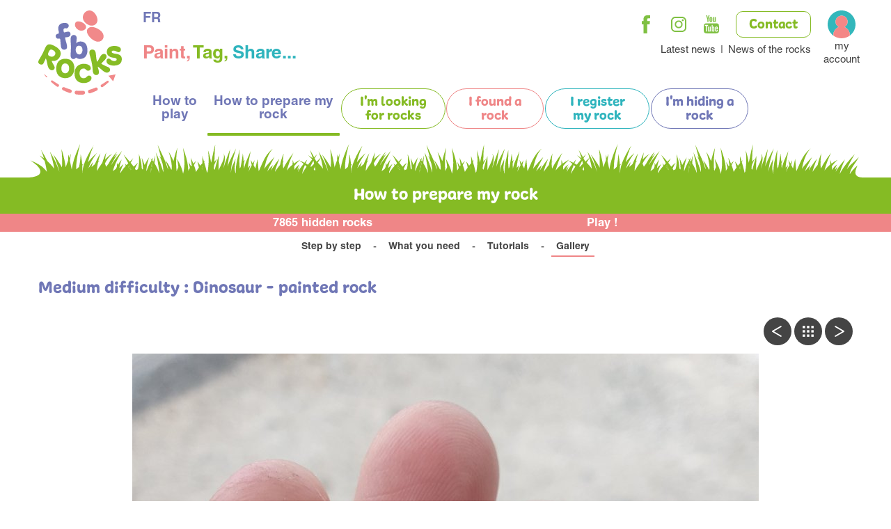

--- FILE ---
content_type: text/html; charset=ISO-8859-15
request_url: https://fb-rocks.com/en/medium.difficulty-48-4-960.php
body_size: 3279
content:
<!doctype html>
<html lang="en" class="c48  menus_v " >
    <head>
        <title> Dinosaur - painted rock - Medium difficulty - Medium difficulty - Rock painting: Paint, Tag, Share ! - FB-Rocks</title>
        <meta charset="iso-8859-15">
        <meta name="description" content=" Dinosaur - painted rock - Medium difficulty - Medium difficulty - Rock painting: Paint, Tag, Share ! - FB-Rocks">
        <meta name="keywords" content=" Dinosaur - painted rock - Medium difficulty - Medium difficulty - Rock painting: Paint, Tag, Share ! - FB-Rocks">
        <meta name="viewport" content="initial-scale=1.0, width=device-width">
                        <link rel="apple-touch-icon" sizes="180x180" href="/img/favicons/apple-touch-icon.png">
        <link rel="icon" type="image/png" sizes="32x32" href="/img/favicons/favicon-32x32.png">
        <link rel="icon" type="image/png" sizes="16x16" href="/img/favicons/favicon-16x16.png">
        <link rel="manifest" href="/img/favicons/site.webmanifest">
        <link rel="mask-icon" href="/img/favicons/safari-pinned-tab.svg" color="#ef8687">
        <link rel="shortcut icon" href="/img/favicons/favicon.ico">
        <meta name="msapplication-TileColor" content="#ffffff">
        <meta name="msapplication-config" content="/img/favicons/browserconfig.xml">
        <meta name="theme-color" content="#ffffff">
        <link rel="canonical" href="//fb-rocks.com/en/photo-48-4-960.php">        <link rel="start" title="Home" href="/en/">
        <link rel="help" title="Accessibility Policy" href="/en/accessibility.policy-8.php">
        <link rel="index" title="Sitemap" href="/en/sitemap-9.php">
        <link rel="alternate" type="application/rss+xml" hreflang="fr" title="RSS : Actualités FB-Rocks" href="https://fb-rocks.com/rss.actualites-32-rss.php">
        <link rel="stylesheet" media="screen" href="/css2.css.css?v=1688145679">
<link rel="stylesheet" media="screen" href="/css.magnific-popup.css">
<link rel="stylesheet" media="print" href="/css.print.css?v=1675089077">
        <script>var X_LANG = 'en';</script>
<script>var X_ELEM = 48;</script>
<script>var X_URL_SITE = 'fb-rocks.com';</script>
<script src="/js.jquery.3.6.0.min.js"></script>
<script src="/js.jquery.magnific-popup.min.js"></script>
<script src="/js.php"></script>
    </head>
    
    <body>
        <ul id="skip"><li><a href="/en/accessibility.policy-8.php" title="Accessibility Policy" accesskey="0" rel="nofollow">Accessibility Policy</a></li><li><a href="#main" title="Skip to content" accesskey="2" rel="nofollow">Skip to content</a></li><li><a href="#main_menu" title="Go to menu" accesskey="3" rel="nofollow" id="skip_menu">Go to menu</a></li></ul>
        
        
        <div id="container">
            <header id="main_header" role="banner">
                <div class="center">

                    <a href="/en/" title="Home : Rock painting: Paint, Tag, Share ! - FB-Rocks" accesskey="1" id="logo">
                        <img src="/img/FB-Rocks-logo-final.svg" id="logo_light" alt="Rock painting: Paint, Tag, Share ! - FB-Rocks" title="Rock painting: Paint, Tag, Share ! - FB-Rocks">
                        
                    </a>
                    <div id="baseline"><span>Paint,</span> <span>Tag,</span> <span>Share...</span></div>
                    
                    <div id="main_menu">
                        <div class="widget-MobileNavigationMenu">
                            <button class="menu-toggle-button">Display / Hide menu</button>
                            <div class="menu-content">
                                <ul id="m62" class=""><li id="em58" class=" first ms_facebook "><a href="https://www.facebook.com/fbrocksweb" title="">Facebook</a></li><li id="em64" class=" ms_instagram "><a href="https://www.instagram.com/fbrocksinsta/" title="">Instagram</a></li><li id="em61" class=" ms_youtube "><a href="https://www.youtube.com/channel/UC4jeQDEx-EheyEu5G1fJctg/featured" title="">Youtube</a></li><li id="em4"><a href="/en/contact-4.php" title="Contact">Contact</a></li><li id="em70"><a href="/en/latest.news-70.php" title="News">Latest news</a><li id="em32"><a href="/en/news.of.the.rocks-32.php" title="News">News of the rocks</a><li id="em78" class=" last"><a href="/en/my.account-78.php" title="My account">My account</a></ul>                                    <ul id="m2" class=""><li id="em34100" class=" first"><a href="/en/how.to.play-34100-1.php" title="">How to play</a><ul id="m34100" class=" first"><li id="em351700" class=" first"><a href="/en/how.to.play-351700-1-17.php" title="">How to play ?</a><li id="em352400"><a href="/en/fb.rocks-352400-1-24.php" title="">Fb-Rocks</a><li id="em352100"><a href="/en/facebook.groups-352100-1-21.php" title="">Facebook Groups</a><li id="em352200"><a href="/en/faq-352200-1-22.php" title="">FAQ</a><li id="em352500" class=" last"><a href="/en/statistics-352500-1-25.php" title="">Statistics</a><ul id="m352500" class=" last"><li id="em124" class=" last first"><a href="/en/statistics-124.php" title="My statistics">Statistics</a></li></ul></li></ul></li><li id="em34200" class=" actif"><a href="/en/how.to.prepare.my.rock-34200-2.php" title="">How to prepare my rock</a><ul id="m34200" class=" actif"><li id="em351200" class=" first"><a href="/en/step.by.step-351200-2-12.php" title="">Step by step</a><li id="em351600"><a href="/en/what.you.need-351600-2-16.php" title="">What you need</a><li id="em351900"><a href="/en/tutorials-351900-2-19.php" title="">Tutorials</a><li id="em39" class=" last actif"><a href="/en/gallery-39.php" title="Photo Gallery">Gallery</a></ul></li><li id="em119"><a href="/en/i.m.looking.for.rocks-119.php" title="I'm looking for rocks">I'm looking for rocks</a><li id="em72"><a href="/en/i.found.a.rock-72.php" title="I found a rock">I found a rock</a><li id="em84"><a href="/en/i.register.my.rock-84.php" title="I'm registering my rock">I register my rock</a></li><li id="em126" class=" last"><a href="/en/i.m.hiding.a.rock-126.php" title="I'm hiding a rock">I'm hiding a rock</a></li></ul>                            </div>
                        </div>
                    </div>
                    <aside id="langs"><h2>Langues</h2><ul id="LangSelector"><li class=""><a href="/photo-48.php" id="lang_fr" title="Photo">fr</a></li><li class=" actif"><a href="/en/photo-48.php" id="lang_en" title="Photo">en</a></li></ul></aside>                </div>
            </header>
            <main id="main" role="main">
                <header>
                    <noscript><div>To access all features of this website, you need to enable JavaScript.<br>Here are<a href="https://www.enable-javascript.com/en/">instructions for enabling JavaScript in your web browser</a>.</div></noscript>
                    <div class="center">
                                                    <p class="h1">How to prepare my rock</p>
                        
                        
                    </div>
                                            <div id="stats_bar"><span><a href="/en/statistics-124.php">7865 hidden rocks</a></span><span><a href="/en/i.m.looking.for.rocks-119.php">Play !</a></div>
                                    </header>
                <div class="center">
                                                                <nav id="nav" role="navigation">
                            
                            <div id="menus_v">
                                                                <ul class=""><li class=" first"><a href="/en/step.by.step-351200-2-12.php" title="">Step by step</a><li><a href="/en/what.you.need-351600-2-16.php" title="">What you need</a><li><a href="/en/tutorials-351900-2-19.php" title="">Tutorials</a><li class=" last actif"><a href="/en/gallery-39.php" title="Photo Gallery">Gallery</a></ul>                            </div>
                        </nav>
                                        <div class="content">					
                                               <h1> Medium difficulty :  Dinosaur - painted rock</h1>
                                                <div id="gal_nav">
            <a href="/en/medium.difficulty-48-4-959.php" title="Go to the previous photo" class="rdbt previous">Go to the previous photo</a>
        <a href="/en/medium.difficulty-40-4.php" title="Return to thumbnails" class="rdbt thumbnails">Return to thumbnails</a>
    <a href="/en/medium.difficulty-40-4.php" title="Launch the slideshow" class="rdbt play widget-PopinGallery">Launch the slideshow</a>
            <a href="/en/medium.difficulty-48-4-1047.php" title="Go to the next photo" class="rdbt next">Go to the next photo</a>
    </div>

    <div id="affich_gal"><img src="/img/galeries/ecran/1663523024.dinosaure.jpg" title="Medium difficulty Dinosaur - painted rock : 1663523024.dinosaure.jpg" alt="Medium difficulty Dinosaur - painted rock : 1663523024.dinosaure.jpg" id="img_gal"></div>
                    </div>
                    
                                    </div>
            </main>
            <footer id="footer">
                <div class="center">
                    <ul id="m3" class=""><li id="em69" class=" first"><a href="/en/who.are.we-69.php" title="Who are we ?">Who are we ?</a></li><li id="em88"><a href="actus.du.net-70.php" title="">Latest news</a></li><li id="em89"><a href="actus.du.galet-32.php" title="">News of the rocks</a></li><li id="em5"><a href="/en/legal.information-5.php" title="Legal Information" accesskey="6">Legal Information</a></li><li id="em8"><a href="/en/accessibility-8.php" title="Accessibility policy">Accessibility</a></li><li id="em56"><a href="/en/data.utilization-56.php" title="Data utilization">Data utilization</a></li><li id="em96" class=" last"><a href="/en/cgv-96.php" title="CGV">CGV</a></li></ul>                    <ul id="m90" class=""><li id="em91" class=" first ms_facebook "><a href="https://www.facebook.com/fbrocksweb" title="">Facebook</a></li><li id="em92" class=" ms_instagram "><a href="https://www.instagram.com/fbrocksinsta/" title="">Instagram</a></li><li id="em93" class=" ms_youtube "><a href="https://www.youtube.com/channel/UC4jeQDEx-EheyEu5G1fJctg/featured" title="">Youtube</a></li><li id="em13" class=" last"><a href="contact-4.php" title="">Contact</a></li></ul>                </div>
            </footer>
        </div>
                    <script>
                var _paq = _paq || [];
                _paq.push(['trackPageView']);
                _paq.push(['enableLinkTracking']);
                (function() {
                    var u = '//stats.fb-rocks.com/';
                    _paq.push(['setTrackerUrl', u + 'js/']);
                    _paq.push(['setSiteId', 257]);
                    var d = document, g = d.createElement('script'), s = d.getElementsByTagName('script')[0];
                    g.type = 'text/javascript';
                    g.defer = true;
                    g.async = true;
                    g.src = u + 'js/';
                    s.parentNode.insertBefore(g, s);
                })();
            </script>
            <noscript><p><img src="//stats.fb-rocks.com/js/?idsite=257" style="border:0;" alt="" /></p></noscript>
                            </body>
</html>



--- FILE ---
content_type: image/svg+xml
request_url: https://fb-rocks.com/img/css/play.svg
body_size: 712
content:
<?xml version="1.0" encoding="utf-8"?>
<!-- Generator: Adobe Illustrator 16.0.0, SVG Export Plug-In . SVG Version: 6.00 Build 0)  -->
<!DOCTYPE svg PUBLIC "-//W3C//DTD SVG 1.1//EN" "http://www.w3.org/Graphics/SVG/1.1/DTD/svg11.dtd">
<svg version="1.1" id="play.svg" xmlns="http://www.w3.org/2000/svg" xmlns:xlink="http://www.w3.org/1999/xlink" x="0px" y="0px"
	 width="20px" height="20px" viewBox="0 0 20 20" enable-background="new 0 0 20 20" xml:space="preserve">
<path fill="#FFFFFF" d="M15.916,9.289L4.933,2.942c-0.134-0.078-0.28-0.114-0.424-0.114c-0.294,0-0.58,0.152-0.737,0.425
	C3.694,3.386,3.671,3.529,3.671,3.672H3.659v12.656H3.67c0.001,0.142,0.024,0.284,0.1,0.416c0.157,0.275,0.444,0.428,0.739,0.428
	c0.143,0,0.288-0.035,0.422-0.113l10.982-6.297c0.264-0.15,0.427-0.431,0.428-0.735C16.341,9.722,16.179,9.441,15.916,9.289z"/>
</svg>


--- FILE ---
content_type: text/javascript; charset=utf-8
request_url: https://fb-rocks.com/js.php
body_size: 21959
content:
window.Irisio = new function (window) {

/******* polyfill.Array *******/
if (!('indexOf' in Array.prototype)) {
  Array.prototype.indexOf = function(find, i /*opt*/) {
    if (i === undefined)
      i = 0;
    if (i < 0)
      i += this.length;
    if (i < 0)
      i = 0;
    for (var n = this.length; i < n; i++)
      if (i in this && this[i] === find)
        return i;
    return -1;
  };
}

if (!('inArray' in Array.prototype)) {
  Array.prototype.inArray = function(value) {
    var i;
    for (i = 0; i < this.length; i++) {
      if (this[i] == value) {
        return true;
      }
    }
    return false;
  };
}

if (!Array.prototype.map) {
  Array.prototype.map = function(callback/*, thisArg*/) {
    var T, A, k;
    if (this == null) throw new TypeError('this is null or not defined');
    var O = Object(this);
    var len = O.length >>> 0;
    if (typeof callback !== 'function') throw new TypeError(callback + ' is not a function');
    if (arguments.length > 1) T = arguments[1];
    A = new Array(len);
    k = 0;
    while (k < len) {
      var kValue, mappedValue;
      if (k in O) {
        kValue = O[k];
        mappedValue = callback.call(T, kValue, k, O);
        A[k] = mappedValue;
      }
      k++;
    }
    return A;
  };
}

if (!Array.prototype.reduce) {
  Array.prototype.reduce = function(callback /*, initialValue*/) {
    if (this === null)
      throw new TypeError( 'Array.prototype.reduce called on null or undefined' );
    if (typeof callback !== 'function')
      throw new TypeError( callback + ' is not a function');
    var o = Object(this);
    var len = o.length >>> 0;
    var k = 0;
    var value;
    if (arguments.length >= 2) {
      value = arguments[1];
    } else {
      while (k < len && !(k in o))
        k++;
      if (k >= len)
        throw new TypeError( 'Reduce of empty array with no initial value' );
      value = o[k++];
    }
    while (k < len) {
      if (k in o) value = callback(value, o[k], k, o);
      k++;
    }
    return value;
  }
}

/******* polyfill.localStorage *******/
if (window.localStorage == null) {
  window.localStorage = new function () {

    this.getItem = function (key) {
      const cookies = (window.cookie || '').split('; ');
      for (var i = 0; i < cookies.length; i += 1) {
        if (~cookies[i].indexOf(key + '='))
          return decodeURIComponent(cookies[i].slice(cookies[i].indexOf('=') + 1));
      }
      return null;
    };

    this.setItem = function (key, value) {
      const expires = new Date();
      expires.setFullYear(expires.getFullYear() + 1);
      window.cookie = key + '=' + encodeURIComponent(value) + '; expires=' + expires.toString()
    };

    this.removeItem = function (key) {
      const expires = new Date();
      expires.setFullYear(expires.getFullYear() - 1);
      window.cookie = key + '=; expires=' + expires.toString()
    };

  }();
}


/******* util.Irisio *******/
function noop() {}

function jsonp(url, callback) {
  const script = document.createElement('script');
  const callbackId = ('_' + (Math.random() * Math.random()).toString().slice(2)).slice(0, 6);
  window[callbackId] = function (data) {
    delete window[callbackId];
    document.body.removeChild(script);
    return callback(data);
  };
  script.async = true;
  document.body.appendChild(script);
  const appendToken = url.indexOf('?') === -1 ? '?' : '&';
  script.src = url + appendToken + 'callback=' + callbackId
}

function _(sentense, context) {
  const params = Array.prototype.slice.call(arguments, 2);
  const lang = (typeof X_LANG !== 'undefined' ? X_LANG : null) || 'fr';
  const value = Irisio.i18n.get(sentense, context, lang);
  return value.replace(/%s/g, function () {
    return params.shift();
  }) + (params.length > 0 ? params.join(' ') : '');
}

function getMainDomainFromURL(url) {
  const link = document.createElement('a');
  link.href = url;
  return link.hostname.replace(/^www./, '');
}


/******* class.UserAgreements *******/
const UserAgreements = function (scopes) {
  this.scopes = scopes;
};

UserAgreements.prototype.displayAcceptForm = function (type, onAccept, onReject) {
  if (onAccept == null) onAccept = noop;
  if (onReject == null) onReject = noop;
  if (this.hasAccepted(type)) {
    return onAccept();
  } else {
    const self = this;
    var forAll = true;
    const forAllId = Math.random();
    const content = (
      $('<div class="third-part-content-accept-form" />')
        .css({ background: 'white', 'border-radius': '5px', padding: '1em', maxWidth: '600px', margin: '0 auto' })
        .append
        ( $('<div class="text" />').text(_('La lecture de cette vidéo peut entraîner le dépôt d\'un cookie par %s sur votre ordinateur.', _, type)).prepend('<img class="illu_video" src="/img/css/cookie.svg" />')
        , $('<div class="actions" />').append
          ( $('<button class="reject" type="button" />')
            .text(_('Refuser'))
            .on('click', function () {
              $.magnificPopup.close();
              onReject();
            })
          , $('<button class="accept" type="button" />')
            .text(_('Accepter'))
            .on('click', function () {
              if (forAll) self.saveAcceptation(type);
              $.magnificPopup.close();
              onAccept();
            })
          )
        , $('<div class="options" />').append
          ( $('<input type="checkbox" />')
            .attr('checked', forAll)
            .attr('id', forAllId)
            .on('change', function () { forAll = this.checked })
          , $('<label />').attr('for', forAllId).text(_('Oui pour tous les contenus %s', _, type))
          )
        )
    );
    $.magnificPopup.open({ items: [ { src: content, type: 'inline' } ] });
  }
};

UserAgreements.prototype.displayRevokeForm = function (type, onDone) {
  if (onDone == null) onDone = noop;
  if (this.hasAccepted(type)) {
    const self = this;
    return (
      $('<div class="third-part-content-revoke-form" />')
        .css({ width: '900px', margin: '0 auto' })
        .append
        ( $('<button class="revoke" type="button" />')
          .text(_('Retirer l\'autorisation pour %s', _, type))
          .on('click', function () {
            self.revokeAcceptation(type);
            onDone();
          })
        )
    );
  } else {
    return onDone();
  }
};

UserAgreements.prototype.hasAccepted = function (type) {
  return !!window.localStorage.getItem(this.scopes[type]);
};

UserAgreements.prototype.saveAcceptation = function (type) {
  return window.localStorage.setItem(this.scopes[type], 'yes');
};

UserAgreements.prototype.revokeAcceptation = function (type) {
  return window.localStorage.removeItem(this.scopes[type]);
};



/******* class.I18n *******/
const I18n = function () {
  this.translations = {};
};

I18n.prototype.get = function (sentense, context, lang) {
  if (typeof context !== 'string') context = 'all';
  if (this.translations[sentense] == null) return sentense;
  if (this.translations[sentense][context] == null) return sentense;
  if (this.translations[sentense][context][lang] == null) return sentense;
  return this.translations[sentense][context][lang];
};

I18n.prototype.when = function (sentense, context) {
  if (context == null) context = 'all';
  if (this.translations[sentense] == null) {
    this.translations[sentense] = {};
  }
  if (this.translations[sentense][context] == null) {
    this.translations[sentense][context] = {};
  }
  const self = this.translations[sentense][context];
  const chain = { add: function (lang, translation) {
    self[lang] = translation;
    return chain;
  } };
  return chain;
};


/******* class.FormEntry *******/
const FormEntry = function (entry) {
  this.entry  = entry;
  this.checks = [];

  const $entry = $(entry);
  const options =
    { getValue:   $entry.data('get-value')
    , validIf:    $entry.data('valid-if')
    , setError:   $entry.data('set-error')
    , resetError: $entry.data('reset-error')
    , entryType:  $entry.data('entry-type')
    };

//console.log({
//    type: 'FormEntry.getValue',
//    entryType: options.entryType,
//    options: options,
//});



  // Get Value
  if (typeof options.getValue === 'function') {
    this.getValue = options.getValue;
  } else if (typeof options.getValue === 'string') {
    if (options.getValue.indexOf('$entry') !== -1) {
      const getter = new Function('$entry', options.getValue);
      this.getValue = function () { return getter($(this.entry)); };
    } else {
      this.getValue = function () { return $(this.entry).find(options.getValue).val(); };
    }
  }


if('geoloc' == options.entryType){
//  console.log({
//      type: 'FormEntry.getValue.GEOLOC',
//      this:this,
//      check:$entry[0].id,
//      options:options,
//      entryType:options.entryType,
//      validIf:options.validIf
//  });
}

  // Check Value
  if (options.validIf != null){
    if (!(options.validIf instanceof Array)){
      options.validIf = [options.validIf];
    }


    for (var i = 0; i < options.validIf.length; i += 1){
      const test = options.validIf[i];
      if (test == null) continue ;
      if (test === 'function'){
        this.checks.push(test);
      } else if (test instanceof RegExp) {
        this.checks.push(function(value){
          regexp.lastIndex = 0;
          return test.test(value);
        });
      } else if (typeof test === 'string') {
        if (/^\/.+\/[igm]*$/.test(test)) {
          const endOffset = test.lastIndexOf('/');
          const regexp = new RegExp(test.slice(1, endOffset), test.slice(endOffset + 1));
          this.checks.push(function (value) {
            regexp.lastIndex = 0;
            return regexp.test(value);
          });
        } else {
          this.checks.push(new Function('value', test));
        }
      }
    }
  }

  // Set Error
  if (typeof options.setError === 'function') {
    this.setError = options.setError;
  } else if (typeof options.setError === 'string') {
    this.setError = function () {
      $(this.entry).find('.error-message').text(options.setError);
    };
  }

  // Reset Error
  if (typeof options.resetError === 'function') {
    this.resetError = options.resetError;
  }

};

FormEntry.prototype.getValue = function(){
  var returnValue     = false;
  const $element      = $(this.entry);
  const entryType     = $element.data('entry-type');
  //const $valueField   = $element.find("input,select,textarea").filter(':visible').first(); // version originelle
  const $valueField   = 'geoloc' == entryType ? $element.find('.geoloc_target input[type="hidden"]') : $element.find("input,select,textarea").filter(':visible').first();


  if('geoloc' == entryType){
    const lat_lon = $('input[type=hidden].target_lat').val()+$('input[type=hidden].target_lon').val() || '';
    returnValue = lat_lon;
  }
  else{
    const inputType = $valueField.filter('input').attr('type');
    switch (inputType) {
      case 'radio': {
        returnValue = $element.find('input[type=radio]:checked').val();
      } break ;
      case 'checkbox': {
        returnValue = $element.find('input[type=checkbox]:checked').val();
      } break ;
      case 'file': {
        const input = $valueField.get(0);
        if (input == null) return null;
        returnValue = input.multiple ? input.files : input.files[0];
      } break ;
      default: {
        returnValue = $valueField.val();
      } break ;
    }
  }
//console.log({
//  type: 'FormEntry.prototype.getValue',
//  id: $element[0].id,
//  entryType: entryType,
//  returnValue: returnValue,
////  valueField:  $valueField,
////  element: $element,
//});
  return returnValue;

};

FormEntry.prototype.checkValue = function () {
  const value = this.getValue();
//console.log({
//  checkValue:'FormEntry.prototype.checkValue',
//  value:value,
//  this:this,
//});    
  for (var i = 0; i < this.checks.length; i += 1) {
    if (this.checks[i].call(this, value) !== true)
      return false;
  }
  return true;
};

FormEntry.prototype.setError = function () {
  $(this.entry).find('.error-message').text(_('Ce champ n\'est pas valide'));
};

FormEntry.prototype.resetError = function () {
  $(this.entry).find('.error-message').empty();
};


/******* Irisio *******/
(function () {
  if (window.Irisio != null) return ;

  const hooks = [];

  this.onReady = function (hook) {
    hooks.push(hook);
  };

  this.overload = function ($document) {
    for (let i = 0 ; i < hooks.length; i += 1)
      hooks[i]($document);
  };

}).call(this);


/******* widget.Slideshow *******/
/*
    <div class="widget-Slideshow"
        data-autoplay-delay="3000"
        speed="1500"
        data-space-between="30" 
        data-slide-per-view="4" 
        data-breakpoints='{"320":{"slidesPerView":1},"400":{"slidesPerView":2},"500":{"slidesPerView":3},"800":{"slidesPerView":4}}'
    >
        <ul class="slides-container"
            <li class="slide">      Content 1    </li>
            <li class="slide">      Content 2    </li>
        </ul>
        <div class="pagination-placeholder"></div>
        <div class="swiper-button-prev"></div>
        <div class="swiper-button-next"></div>
    </div>
*/
this.onReady(function($document){
    $document.find('.widget-Slideshow:not(.loaded)').each(function(){
		
		const $this                     = $(this).addClass('loaded').addClass('swiper-container');
        const $container                = $this.find('.slides-container').addClass('swiper-wrapper');
        const $slides                   = $container.find('.slide').addClass('swiper-slide');
		
		var verticalScroll			= $this.data('vertical-scroll') || false;
		if( verticalScroll ){
			const swiper = new Swiper(this,{
				direction: "vertical",
				slidesPerView: "auto",
				freeMode: true,
				scrollbar: {
				  el: ".swiper-scrollbar",
				},
				mousewheel: true,
				grabCursor: true,
			});
		}
		else{
			if (!($slides.length >= 2)) return;
			const $paginationPlaceholder    = $this.find('.pagination-placeholder').addClass('swiper-pagination');
			const autoplayDelay             = Number($this.data('autoplay-delay')) || 3000;
			const slideperview              = Number($this.data('slide-per-view')) || 1;
			const spaceBetween              = Number($this.data('space-between')) || 0;
			const breakpoints               = $this.data('breakpoints') || {800:{slidesPerView:slideperview,}};
			const speed                     = Number($this.data('speed')) || 1500;
			const prev 						= $this.parent().find('.swiper-button-prev');
			const next						= $this.parent().find('.swiper-button-next');
			
			const swiper = new Swiper(this,{
				navigation: {
					nextEl: next,
					prevEl: prev
				  },
				loop:       true,
				grabCursor: true,
				speed:      speed,
				autoplay:   {delay:autoplayDelay},
				slidesPerView:slideperview,
				spaceBetween:spaceBetween,
				pagination:{
					el:$paginationPlaceholder[0],
					type:'bullets',
					clickable:true,
				},
				breakpoints: breakpoints,
			});
		}
    });
});

/******* widget.Select2 *******/
/*
<select name="prix" class="widget-Select2" data-placeholder="Prix">
        <option value=""></option>
        <option value="1">de 0 à 100 000€</option>
        <option value="2">de 100 000€ à 200 000€</option>
</select>
*/

this.onReady(function ($document) {

  $document.find('.widget-Select2:not(.loaded)').each(function () {
    const $this = $(this).addClass('loaded').addClass('select2');

    $this.select2({
      minimumResultsForSearch: Infinity
    });

    $this.on('change', function () {
      const $select = $(this);
      const value   = $select.val();
      const name    = $select.attr('name');
      const group   = $select.data('group');
      $(group).each(function () {
        const $self = $(this);
        const props = $self.data('props');
        const className = 'matchfail-' + name;
        if (value != '') {
          if (props && ~props.indexOf(value))
            $self.removeClass(className);
          else
            $self.addClass(className);
        } else {
          $($self.attr('class').split(/\s+/)).each(function () {
            const className = String(this);
            if (/^matchfail-/.test(className))
              $self.removeClass(className);
          });
        }
        // Change les états visible / caché des éléments filtrés
        $self.each(function () {
          const $self          = $(this);
          const isVisible      = $self.is(':visible');
          const shouldBeHidden = $self.is('[class*=matchfail-]');
          const stateChanged   = isVisible && shouldBeHidden || !isVisible && !shouldBeHidden;
          if (!stateChanged) return ;
          if (shouldBeHidden) {
            $self.hide();
            // "$('#map_canvas')[0].leaflet_markers[$(this).data('markerid')].remove()";
            const onHide = new Function('', $self.data('onHide') || '');
            onHide.call($self[0]);
          } else {
            $self.show();
            // "const m = $('#map_canvas')[0]; m.leaflet_markers[$(this).data('markerid')].addTo(m.leaflet_map)";
            const onShow = new Function('', $self.data('onShow') || '');
            onShow.call($self[0]);
          }
        });
      });
    });

    const $form = $this.parents('form');
    const $resetButton = $form.find('input[type="reset"]');
    if ( $resetButton.length > 0 ) {
      $resetButton.on('click', function (ev) {
        $this.val(null).trigger('change');
      });
    }

  });
});

/******* widget.MobileNavigationMenu *******/
/*
  <div class="widget-MobileNavigationMenu">
    <button class="menu-toggle-button">Afficher / Cacher le menu</button>
    <div class="menu-content"></div>
  </div>

*/

this.onReady(function ($document) {

  $(window).resize(function (ev) {
	/*
	const $widget = $document.find('.widget-MobileNavigationMenu.loaded');
    const $toggleButton = $widget.find('.menu-toggle-button');
    if ($(window).width() <= 991) {
      //$toggleButton.show();
    } else {
      //$toggleButton.hide();
      //$widget.css({ width: 'initial', height: 'initial' });
    }
	*/
  });

/*
  $document.find('.widget-MobileNavigationMenu:not(.loaded)').each(function () {
    const $this = $(this).addClass('loaded').addClass('closed');
    const $toggleButton = $this.find('.menu-toggle-button').attr('id', 'btn_menu');
    const $content = $this.find('.menu-content').attr('id', 'content_menu');

    //if ($(window).width() <= 991) $toggleButton.show();

    $toggleButton.on('click', function (ev) {
      const isMenuClosed = $this.hasClass('closed');
      if (isMenuClosed) {
        $this.addClass('opening').removeClass('closed');
        //$content.slideDown(function () {
          $this.addClass('opened').removeClass('opening');
        //});
      } else {
        $this.addClass('closing').removeClass('opened');
        //$content.slideUp(function () {
          $this.addClass('closed').removeClass('closing');
        //});
      }
    });

  });
*/


	if ($('.menu-toggle-button')[0]) {
        $('.menu-toggle-button, #skip_menu').click(function() {
            if ($('.menu-toggle-button').is(':visible')) {
                $(".menu-content").slideToggle({
                    start: function() {
                        $(this).css({
                            display: "flex"
                        })
                    }
					
                });
            }
        });
        $(window).resize(function() {
            if ($(window).width() >= 992) {
                $('.menu-content').removeAttr('style');
            }
            Menus();
        });
    }
	Menus();
});


var toggle = false;
var Menus = function() {
    if (window.innerWidth < 992 && toggle == false) {
        toggle = true;
        $('#m2 ul').siblings('a').off('click').on('click', function(event) {
            var child2n = $(this).next('ul').children('li').length;
            var doSlideDown = !$(this).hasClass('active');
            
            if (child2n > 1) {
                event.preventDefault();
				
				$('#m2 li ul').slideUp();
				//$('#conteneur_menus').slideUp();
				$('#m2 li>a').removeClass('active');
				
				if (doSlideDown) {
					$(this).addClass('active');
					$(this).parents('li').toggleClass('border');
					$(this).siblings('ul').slideDown();
				}
            }
        });
    }
    else if (window.innerWidth >= 992) {
        toggle = false;
        $('#m2 ul').siblings('a').off('click');
        $('#m2 ul,#main_menu').removeAttr('style');
    }
}	

/******* widget.PopinGallery *******/
// @v5 : /test.3-48-3-4.php

/*
this.onReady(function ($document) {
  $document.find('a:not(.skip-widget-PopinGallery)').filter(function () {
    if (this.origin == window.location.origin) {
      if (/\/[^-]+-40-(\d+)[^\d]/.exec(this.pathname)){
        $(this).addClass('widget-PopinGallery');
	  }
    }
  });

  // add popin gallery on gallery pages
  $document.find('.widget-PopinGallery:not(.loaded)').each(function () {
    const $this = $(this).addClass('loaded');
    $this
      .addClass('v_galerie')
      .css('display', 'inline-block')
      .on('click', function (ev) {
        const urlMatch = /\/[^-]+-40-(\d+)[^\d]/.exec(this.pathname);
        if (urlMatch == null) return ;
        ev.preventDefault();
        const clickedItemI = $(this).data('i');
        const slideshowId = urlMatch[1];
        const slideshowContentURL = 'jx.gallerie-54-' + slideshowId + '-json.php';
        $.getJSON(slideshowContentURL, function (data) {
          $.magnificPopup.open({
            items: data,
            type: 'image',
            tLoading: _('Chargement de l\'image') + ' #%curr%...',
            tClose: _('Fermer (Touche : Echap)'),
            mainClass: 'mfp-img-mobile',
            gallery: {
              enabled: true,
              navigateByImgClick: true,
              tPrev: _('Précédente (Touche : Flèche gauche)'),
              tNext: _('Suivante (Touche : Flèche droite)'),
              tCounter: '<span class="mfp-counter">%curr%/%total%</span>'
            },
            image: {
              tError: '<a href="%$url%">' + _('Erreur de chargement de l\'image') + ' #%curr%</a>.',
              titleSrc: function () { return 'title'; }
            },
            ajax: {
              tError: '<a href="%$url%">' + _('Erreur de chargement du contenu') + ' %$url%</a>.'
            },
            callbacks: {
              open: function() {
                if(clickedItemI){
                  this.goTo(clickedItemI);
                }
              }
            }
          });
        });
      });
  });
});
*/


/******* widget.Captcha *******/
// @v5 : /contact-4.php

this.onReady(function ($document) {
  $document.find('#label_email:contains(humain)').hide();
});


/******* widget.GeoMapSearch *******/
//
/*
<div  class="widget-GeoMapSearch"
      data-latitude="42.696145" 
      data-longitude="2.879732" 
      data-line="false"
      data-maxZoom="16"
      data-zoom="8"
      data-minZoom="4"
      data-forceMaxZoom="1"
>
  <div class="marker" data-latitude="42.696145" data-longitude="2.879732">
    <strong>Titre du marker</strong>
  </div>
</div>

Zoom : 0 - Plus de surface < Moins de surface - 20

### TODO
  + Rechercher un emplacement ?

*/

this.onReady(function ($document) {
var markersLC;
  $document.find('.widget-GeoMapSearch:not(.loaded)').each(function(){
//console.log({version:'GeoMapSearch'});
    const $this             = $(this).addClass('loaded');
  
    const latitude          = $this.data('latitude')          || 42.696145;
    const longitude         = $this.data('longitude')         || 2.879732;
    const line              = $this.data('line')              || false;   
    const maxZoom           = $this.data('maxzoom')           || 26;
    const zoom              = $this.data('zoom')              || 8;
    const minZoom           = $this.data('minzoom')           || 4;
    const forceMaxZoom      = typeof($this.data('forcemaxzoom')) != "undefined" ? $this.data('forcemaxzoom') : 1;
    const centerOnLocation  = $this.data('centeronlocation')  || false;   

    function onLocationFound(e){
        console.log({
          event: 'locationfound',
          e:      e, 
          lat:    e.latlng.lat,
          lng:    e.latlng.lng,
        });
        var radius = e.accuracy;
        // Point
        //var actualLocation = L.marker(e.latlng, {icon: locationIcon,title: 'test'}).addTo($maps[$name_ref]).bindPopup('Zone : ' + radius + ' m').openPopup();
        // Cercle
        //L.circle(e.latlng, {radius: radius, interactive:false}).addTo(mymap);
    }

    function onMapLoad(e){
      const currentBounds   = mymap.getBounds();
      const p1              = currentBounds.getNorth();
      const p2              = currentBounds.getEast();
      const p3              = currentBounds.getSouth();
      const p4              = currentBounds.getWest();
//      const url             = 'jx.galets-122-'+p1+'-'+p2+'-'+p3+'-'+p4+'.php';
      const url             = 'jx.galets-122.php';
      console.log({
        event: 'moveend',
        e:      e,
        zoom:   mymap.getZoom(),
        bounds: currentBounds,
        p1:     p1,
        p2:     p2,
        p3:     p3,
        p4:     p4,
        url:    url,
      })

      if(url != ''){
        $.ajax({
          url: 'jx.galets-122.php',
          dataType:   'json',
          data: { p1: p1, p2: p2, p3: p3, p4: p4 }
        }).done(function(listMarkers){

            for (var markerid in listMarkers){
                let markerItem = listMarkers[markerid];
                if(undefined != markers[markerItem.markerid]){
//console.log({type:'SKIP',markerItem:markerItem,markers_item:markers[markerItem.markerid]});
                }
                else{
//console.log({type:'CREA',markers_n:markers.length,markers:markers});
                  markerItem.typeMarker += markerItem.createur == 1 ? 'c' : '';
                  markers[markerItem.markerid] = L.marker(
                    [ markerItem.latitude, markerItem.longitude ],
                    {
                      icon: customMarkers[markerItem.typeMarker],
                      /*
                      bounceOnAdd: true,
                      bounceOnAddOptions: { duration: 500, height: 100, loop: 1 },
                      bounceOnAddCallback: function () {},
                      */
                      uniqueid : markerid
                    }
                  )
                  .addTo(mymap);
                  if(markerItem.createur == 1){
                    markers[markerid].setOpacity(0.5)
                  }
                  markers[markerid].bindPopup(markerItem.html);
                }
            }
        });
      }
    }

console.log({
  version:                'widget-GeoMapSearch',
  latitude:               latitude,
  longitude:              longitude,
  maxZoom:                maxZoom,
  zoom:                   zoom,
  minZoom:                minZoom,
  forceMaxZoom:           forceMaxZoom,
  line:                   line,
  centerOnLocation:       centerOnLocation,
});

//    var GroupedMarkers =      L.markerClusterGroup(); // groupmarkers
    const mymap =             L.map(this,{worldCopyJump:true});
    mymap.on('load',          onMapLoad);
    mymap.on('moveend',       onMapLoad); // Couvre les autres évènements
//    mymap.on('zoomend',       function(){console.log('event.zoomend')});
//    mymap.on('resize',        function(){console.log('event.resize')});
//    mymap.on('zoom',          function(){console.log('event.zoom')});
    mymap.on('locationfound', onLocationFound);
    mymap.setView([latitude, longitude], zoom)
    if(true === centerOnLocation){
      mymap.locate({setView: true, maxZoom: maxZoom});
    }

    var listePoints       = []; //tableau des lattitudes et longitudes pour centrer la carte et/ou relier les points
    var markers           = {}; //tableau qui stock tous les markeurs
    var bounds            = L.latLngBounds();
    this.leaflet_map      = mymap;
    this.leaflet_markers  = markers;

    var provider    = new window.GeoSearch.OpenStreetMapProvider();
    var search      = new GeoSearch.GeoSearchControl({
      provider      : provider,
      style         : 'bar',
      updateMap     : true,
      autoClose     : true,
      searchLabel   : _('Rechercher un emplacement')
    });
    mymap.addControl(search);

    // https://leaflet-extras.github.io/leaflet-providers/preview/
    // https://wiki.openstreetmap.org/wiki/Raster_tile_providers
    // https://github.com/leaflet-extras/leaflet-providers
    var OpenStreetMap_Org = L.tileLayer('https://{s}.tile.osm.org/{z}/{x}/{y}.png', {
      maxZoom:19,   attribution: '&copy; OpenStreetMap | &copy; <a href="https://www.openstreetmap.org/copyright">OpenStreetMap</a> contributors'
    });
    var OpenStreetMap_France = L.tileLayer('https://{s}.tile.openstreetmap.fr/osmfr/{z}/{x}/{y}.png', {
      maxZoom:19,   attribution: '&copy; OpenStreetMap France | &copy; <a href="https://www.openstreetmap.org/copyright">OpenStreetMap</a> contributors'
    });
    var OpenStreetMap_HOT = L.tileLayer('https://{s}.tile.openstreetmap.fr/hot/{z}/{x}/{y}.png', {
      maxZoom:19,   attribution: '&copy; <a href="https://www.openstreetmap.org/copyright">OpenStreetMap</a> contributors, Tiles style by <a href="https://www.hotosm.org/" target="_blank">Humanitarian OpenStreetMap Team</a> hosted by <a href="https://openstreetmap.fr/" target="_blank">OpenStreetMap France</a>'
    });
    var OpenTopoMap = L.tileLayer('https://{s}.tile.opentopomap.org/{z}/{x}/{y}.png', {
      maxZoom:17,   attribution: 'Map data: &copy; <a href="https://www.openstreetmap.org/copyright">OpenStreetMap</a> contributors, <a href="http://viewfinderpanoramas.org">SRTM</a> | Map style: &copy; <a href="https://opentopomap.org">OpenTopoMap</a> (<a href="https://creativecommons.org/licenses/by-sa/3.0/">CC-BY-SA</a>)'
    });
    var OPNVKarte = L.tileLayer('https://tileserver.memomaps.de/tilegen/{z}/{x}/{y}.png', {
      maxZoom:18,   attribution: 'Map <a href="https://memomaps.de/">memomaps.de</a> <a href="http://creativecommons.org/licenses/by-sa/2.0/">CC-BY-SA</a>, map data &copy; <a href="https://www.openstreetmap.org/copyright">OpenStreetMap</a> contributors'
    });
    var TopPlusOpen_Color = L.tileLayer('https://sgx.geodatenzentrum.de/wmts_topplus_open/tile/1.0.0/web/default/WEBMERCATOR/{z}/{y}/{x}.png', {
      maxZoom: 18,  attribution: 'Map data: &copy; <a href="http://www.govdata.de/dl-de/by-2-0">dl-de/by-2-0</a>'
    });

    var servers = {
      0:{url:'https://a.tile.osm.org/'+zoom+'/1/1.png',                   name:'OpenStreetMap_Org',     var:OpenStreetMap_Org       },
      1:{url:'https://a.tile.openstreetmap.fr/osmfr/'+zoom+'/1/1.png',    name:'OpenStreetMap_France',  var:OpenStreetMap_France    },
      2:{url:'https://a.tile.openstreetmap.fr/hot/'+zoom+'/1/1.png',      name:'OpenStreetMap_HOT',     var:OpenStreetMap_HOT       },
      3:{url:'https://a.tile.opentopomap.org/'+zoom+'/1/1.png',           name:'OpenTopoMap',           var:OpenTopoMap             },
      4:{url:'https://tileserver.memomaps.de/tilegen/'+zoom+'/1/1.png',   name:'OPNVKarte',             var:OPNVKarte               },
      5:{url:'https://sgx.geodatenzentrum.de/wmts_topplus_open/tile/1.0.0/web/default/WEBMERCATOR/'+zoom+'/1/1.png',  name:'TopPlusOpen_Color',  var:TopPlusOpen_Color  },
    }

    function testServers(servers) {
      const serverKeys = Object.keys(servers);
      let i = 0;
      function testServer(serverKey) {
        const server = servers[serverKey];
        return new Promise((resolve, reject) => {
          const img = new Image();
          img.onload = function() {
            resolve(server.var);
          };
          img.onerror = function() {
            reject(server.var);
          };
          img.src = server.url;
        });
      }
      function testNextServer() {
        if (i < serverKeys.length) {
          return testServer(serverKeys[i])
            .then((usableServer) => {
              console.log(`Server ${servers[serverKeys[i]].name} is usable.`);
              return usableServer;
            })
            .catch((unusableServer) => {
              console.log(`Server ${servers[serverKeys[i]].name} is not usable.`);
              i++;
              return testNextServer();
            });
        } else {
          console.log("No usable server found.");
          return Promise.reject("No usable server found.");
        }
      }
      return testNextServer();
    }
    testServers(servers)
      .then((usableVar) => {
        usableVar.addTo(mymap);
      })
      .catch((error) => {
        console.error(error);
      });

    OpenStreetMap_Org.addTo(mymap);

    const customMarkers = [];
    customMarkers['default']= L.icon({
      iconUrl: $this.data('icon-url') || '/img/css/galet_fushia.svg',
      //shadowUrl: 'marker-shadow.png',
      iconSize: [30, 20], // size of the icon
      //shadowSize:   [50, 64], // size of the shadow
      iconAnchor: [15, 20], // point of the icon which will correspond to marker's location
      //shadowAnchor: [4, 62],  // the same for the shadow
      popupAnchor: [0, -20] // point from which the popup should open relative to the iconAnchor
    });

    //cache
    customMarkers['etat_1']= L.icon({   iconUrl: '/img/css/galet_violet.svg',     iconSize: [30, 20], iconAnchor: [15, 20],   popupAnchor: [0, -20]    });
    customMarkers['etat_1c']= L.icon({  iconUrl: '/img/css/galet_violet.svg',     iconSize: [30, 20], iconAnchor: [15, 20],   popupAnchor: [0, -20],  className:'createur'    });
    //cache chaud
    customMarkers['etat_1_chaud']= L.icon({   iconUrl: '/img/css/galet_jaune.svg',     iconSize: [30, 20], iconAnchor: [15, 20],   popupAnchor: [0, -20]    });
    customMarkers['etat_1_chaudc']= L.icon({  iconUrl: '/img/css/galet_jaune.svg',     iconSize: [30, 20], iconAnchor: [15, 20],   popupAnchor: [0, -20],  className:'createur'    });
    //decouvert
    customMarkers['etat_2']= L.icon({   iconUrl: '/img/css/galet_orange.svg',     iconSize: [30, 20], iconAnchor: [15, 20],   popupAnchor: [0, -20]    });
    customMarkers['etat_2c']= L.icon({  iconUrl: '/img/css/galet_orange.svg',     iconSize: [30, 20], iconAnchor: [15, 20],   popupAnchor: [0, -20],  className:'createur'    });
    //garde
    customMarkers['etat_3']= L.icon({   iconUrl: '/img/css/galet_fushia.svg',     iconSize: [30, 20], iconAnchor: [15, 20],   popupAnchor: [0, -20]    });
    customMarkers['etat_3c']= L.icon({  iconUrl: '/img/css/galet_fushia.svg',     iconSize: [30, 20], iconAnchor: [15, 20],   popupAnchor: [0, -20],  className:'createur'    });
    //inactif
    customMarkers['etat_4'] = L.icon({  iconUrl: '/img/css/galet_gris.svg',       iconSize: [30, 20], iconAnchor: [15, 20],   popupAnchor: [0, -20]    });
    customMarkers['etat_4c'] = L.icon({ iconUrl: '/img/css/galet_gris.svg',       iconSize: [30, 20], iconAnchor: [15, 20],   popupAnchor: [0, -20],  className:'createur'    });
    //suspendu
    customMarkers['etat_5'] = L.icon({  iconUrl: '/img/css/galet_noir.svg',       iconSize: [30, 20], iconAnchor: [15, 20],   popupAnchor: [0, -20]    });
    customMarkers['etat_5c'] = L.icon({ iconUrl: '/img/css/galet_noir.svg',       iconSize: [30, 20], iconAnchor: [15, 20],   popupAnchor: [0, -20],  className:'createur'    });
    //supprimé
    customMarkers['etat_6'] = L.icon({  iconUrl: '/img/css/galet_noir.svg',       iconSize: [30, 20], iconAnchor: [15, 20],   popupAnchor: [0, -20]    });
    customMarkers['etat_6c'] = L.icon({ iconUrl: '/img/css/galet_noir.svg',       iconSize: [30, 20], iconAnchor: [15, 20],   popupAnchor: [0, -20],  className:'createur'    });
    //perdu
    customMarkers['etat_7'] = L.icon({  iconUrl: '/img/css/galet_noir.svg',       iconSize: [30, 20], iconAnchor: [15, 20],   popupAnchor: [0, -20]    });
    customMarkers['etat_7c'] = L.icon({ iconUrl: '/img/css/galet_noir.svg',       iconSize: [30, 20], iconAnchor: [15, 20],   popupAnchor: [0, -20],  className:'createur'    });
    //ancienne localisation
    customMarkers['etat_'] = L.icon({   iconUrl: '/img/css/galet_turquoise.svg',  iconSize: [30, 20], iconAnchor: [15, 20],   popupAnchor: [0, -20]    });
    customMarkers['etat_c'] = L.icon({  iconUrl: '/img/css/galet_turquoise.svg',  iconSize: [30, 20], iconAnchor: [15, 20],   popupAnchor: [0, -20],  className:'createur'    });

  });
});


/******* widget.GeoMap *******/
// @v5 : /contact-4.php
/*
<div  class="widget-GeoMapSearch"
      data-latitude="42.696145" 
      data-longitude="2.879732" 
      data-line="false"
      data-maxZoom="16"
      data-zoom="8"
      data-minZoom="4"
      data-forceMaxZoom="1"
>
  <div class="marker" data-latitude="42.696145" data-longitude="2.879732">
    <strong>Titre du marker</strong>
  </div>
</div>

Zoom : 0 - Plus de surface < Moins de surface - 20

*/

this.onReady(function ($document) {

  $document.find('.widget-GeoMap:not(.loaded)').each(function () {
    console.log({version:'GeoMap'});
    const $this             = $(this).addClass('loaded');

    const latitude          = $this.data('latitude')          || 42.696145;
    const longitude         = $this.data('longitude')         || 2.879732;
    const line              = $this.data('line')              || false;   
    const maxZoom           = $this.data('maxzoom')           || 19;
    const zoom              = $this.data('zoom')              || 9;
    const minZoom           = $this.data('minzoom')           || 4;
    const forceMaxZoom      = typeof($this.data('forcemaxzoom')) != "undefined" ? $this.data('forcemaxzoom') : 1;
    const centerOnLocation  = $this.data('centeronlocation')  || false;   

    function onLocationFound(e){
        console.log({
          event: 'locationfound',
          e:      e, 
          lat:    e.latlng.lat,
          lng:    e.latlng.lng,
        });
        var radius = e.accuracy;
        // Point
        //var actualLocation = L.marker(e.latlng, {icon: locationIcon,title: 'test'}).addTo($maps[$name_ref]).bindPopup('Zone : ' + radius + ' m').openPopup();
        // Cercle
        //L.circle(e.latlng, {radius: radius, interactive:false}).addTo(mymap);
    }

  	const mymap = L.map(this,{worldCopyJump:true}).setView([latitude, longitude], zoom);

    if(true === centerOnLocation){
      mymap.on('locationfound', onLocationFound);
      mymap.setView([latitude, longitude], zoom)
      mymap.locate({setView: true, maxZoom: maxZoom});
    }

    var listePoints   = []; //tableau des lattitudes et longitudes pour centrer la carte et/ou relier les points
    var markers       = {}; //tableau qui stock tous les markeurs
	
	var bounds          = L.latLngBounds();
    this.leaflet_map     = mymap;
    this.leaflet_markers = markers;

    // https://leaflet-extras.github.io/leaflet-providers/preview/
    // https://wiki.openstreetmap.org/wiki/Raster_tile_providers
    // https://github.com/leaflet-extras/leaflet-providers
    var OpenStreetMap_Org = L.tileLayer('https://{s}.tile.osm.org/{z}/{x}/{y}.png', {
      maxZoom:19,   attribution: '&copy; OpenStreetMap | &copy; <a href="https://www.openstreetmap.org/copyright">OpenStreetMap</a> contributors'
    });
    var OpenStreetMap_France = L.tileLayer('https://{s}.tile.openstreetmap.fr/osmfr/{z}/{x}/{y}.png', {
      maxZoom:19,   attribution: '&copy; OpenStreetMap France | &copy; <a href="https://www.openstreetmap.org/copyright">OpenStreetMap</a> contributors'
    });
    var OpenStreetMap_HOT = L.tileLayer('https://{s}.tile.openstreetmap.fr/hot/{z}/{x}/{y}.png', {
      maxZoom:19,   attribution: '&copy; <a href="https://www.openstreetmap.org/copyright">OpenStreetMap</a> contributors, Tiles style by <a href="https://www.hotosm.org/" target="_blank">Humanitarian OpenStreetMap Team</a> hosted by <a href="https://openstreetmap.fr/" target="_blank">OpenStreetMap France</a>'
    });
    var OpenTopoMap = L.tileLayer('https://{s}.tile.opentopomap.org/{z}/{x}/{y}.png', {
      maxZoom:17,   attribution: 'Map data: &copy; <a href="https://www.openstreetmap.org/copyright">OpenStreetMap</a> contributors, <a href="http://viewfinderpanoramas.org">SRTM</a> | Map style: &copy; <a href="https://opentopomap.org">OpenTopoMap</a> (<a href="https://creativecommons.org/licenses/by-sa/3.0/">CC-BY-SA</a>)'
    });
    var OPNVKarte = L.tileLayer('https://tileserver.memomaps.de/tilegen/{z}/{x}/{y}.png', {
      maxZoom:18,   attribution: 'Map <a href="https://memomaps.de/">memomaps.de</a> <a href="http://creativecommons.org/licenses/by-sa/2.0/">CC-BY-SA</a>, map data &copy; <a href="https://www.openstreetmap.org/copyright">OpenStreetMap</a> contributors'
    });
    var TopPlusOpen_Color = L.tileLayer('https://sgx.geodatenzentrum.de/wmts_topplus_open/tile/1.0.0/web/default/WEBMERCATOR/{z}/{y}/{x}.png', {
      maxZoom: 18,  attribution: 'Map data: &copy; <a href="http://www.govdata.de/dl-de/by-2-0">dl-de/by-2-0</a>'
    });

    var servers = {
      0:{url:'https://a.tile.osm.org/'+zoom+'/1/1.png',                   name:'OpenStreetMap_Org',     var:OpenStreetMap_Org       },
      1:{url:'https://a.tile.openstreetmap.fr/osmfr/'+zoom+'/1/1.png',    name:'OpenStreetMap_France',  var:OpenStreetMap_France    },
      2:{url:'https://a.tile.openstreetmap.fr/hot/'+zoom+'/1/1.png',      name:'OpenStreetMap_HOT',     var:OpenStreetMap_HOT       },
      3:{url:'https://a.tile.opentopomap.org/'+zoom+'/1/1.png',           name:'OpenTopoMap',           var:OpenTopoMap             },
      4:{url:'https://tileserver.memomaps.de/tilegen/'+zoom+'/1/1.png',   name:'OPNVKarte',             var:OPNVKarte               },
      5:{url:'https://sgx.geodatenzentrum.de/wmts_topplus_open/tile/1.0.0/web/default/WEBMERCATOR/'+zoom+'/1/1.png',  name:'TopPlusOpen_Color',  var:TopPlusOpen_Color  },
    }

    function testServers(servers) {
      const serverKeys = Object.keys(servers);
      let i = 0;
      function testServer(serverKey) {
        const server = servers[serverKey];
        return new Promise((resolve, reject) => {
          const img = new Image();
          img.onload = function() {
            resolve(server.var);
          };
          img.onerror = function() {
            reject(server.var);
          };
          img.src = server.url;
        });
      }
      function testNextServer() {
        if (i < serverKeys.length) {
          return testServer(serverKeys[i])
            .then((usableServer) => {
              console.log(`Server ${servers[serverKeys[i]].name} is usable.`);
              return usableServer;
            })
            .catch((unusableServer) => {
              console.log(`Server ${servers[serverKeys[i]].name} is not usable.`);
              i++;
              return testNextServer();
            });
        } else {
          console.log("No usable server found.");
          return Promise.reject("No usable server found.");
        }
      }
      return testNextServer();
    }
    testServers(servers)
      .then((usableVar) => {
        usableVar.addTo(mymap);
      })
      .catch((error) => {
        console.error(error);
      });

    OpenStreetMap_Org.addTo(mymap);

    const customMarkers = [];
    customMarkers['default']= L.icon({
      iconUrl: $this.data('icon-url') || '/img/css/galet_fushia.svg',
      //shadowUrl: 'marker-shadow.png',
      iconSize: [30, 20], // size of the icon
      //shadowSize:   [50, 64], // size of the shadow
      iconAnchor: [15, 20], // point of the icon which will correspond to marker's location
      //shadowAnchor: [4, 62],  // the same for the shadow
      popupAnchor: [0, -20] // point from which the popup should open relative to the iconAnchor
    });
    /*
    const customIconHover = L.icon({
      iconUrl: $this.data('icon-url') || '/img/css/marker_hover.svg',
      //shadowUrl: 'marker-shadow.png',
      iconSize: [30, 44], // size of the icon
      //shadowSize:   [50, 64], // size of the shadow
      iconAnchor: [15, 44], // point of the icon which will correspond to marker's location
      //shadowAnchor: [4, 62],  // the same for the shadow
      popupAnchor: [0, -44] // point from which the popup should open relative to the iconAnchor
    });
    */

    //cache
    customMarkers['etat_1']= L.icon({   iconUrl: '/img/css/galet_violet.svg',   iconSize: [30, 20], iconAnchor: [15, 20],   popupAnchor: [0, -20]    });
    //decouvert
    customMarkers['etat_2']= L.icon({   iconUrl: '/img/css/galet_orange.svg',   iconSize: [30, 20], iconAnchor: [15, 20],   popupAnchor: [0, -20]    });
    //garde
    customMarkers['etat_3']= L.icon({   iconUrl: '/img/css/galet_fushia.svg',     iconSize: [30, 20], iconAnchor: [15, 20],   popupAnchor: [0, -20]    });
    //inactif
    customMarkers['etat_4'] = L.icon({  iconUrl: '/img/css/galet_gris.svg',   iconSize: [30, 20], iconAnchor: [15, 20],   popupAnchor: [0, -20]    });
    //suspendu
    customMarkers['etat_5'] = L.icon({  iconUrl: '/img/css/galet_noir.svg',     iconSize: [30, 20], iconAnchor: [15, 20],   popupAnchor: [0, -20]    });
    //supprimé
    customMarkers['etat_6'] = L.icon({  iconUrl: '/img/css/galet_noir.svg',     iconSize: [30, 20], iconAnchor: [15, 20],   popupAnchor: [0, -20]    });
    //perdu
    customMarkers['etat_7'] = L.icon({  iconUrl: '/img/css/galet_noir.svg',     iconSize: [30, 20], iconAnchor: [15, 20],   popupAnchor: [0, -20]    });
    //ancienne localisation
    customMarkers['etat_'] = L.icon({  iconUrl: '/img/css/galet_turquoise.svg',     iconSize: [30, 20], iconAnchor: [15, 20],   popupAnchor: [0, -20]    });

    const etatsNonAffichables = [];
    etatsNonAffichables[0] = 'etat_4';

    $this.find('.marker').each(function (){
      const $this       = $(this).detach();
      const markerid    = $this.data('markerid') || String(Math.random);
      const typeMarker  = $this.data('type-marker') || 'default';
      const clickable   = $this.data('clickable') || false;
      const affichable  = !etatsNonAffichables.inArray(typeMarker);
console.log({
  action:'each',
  typeMarker:typeMarker,
  affichable:affichable,
});      
      if(affichable){
          // bounds
          let lat_lng = [$this.data('latitude'), $this.data('longitude')];
          bounds.extend(lat_lng);
      	  listePoints.push(lat_lng);
          markers[markerid] = L.marker(
            [ $this.data('latitude'), $this.data('longitude') ],
            {
              icon: customMarkers[typeMarker],
              bounceOnAdd: true,
              bounceOnAddOptions: { duration: 500, height: 100, loop: 1 },
              bounceOnAddCallback: function () {},
              uniqueid : markerid
            }
          )
          .addTo(mymap);
          if( clickable == true ){
              markers[markerid].bindPopup($this.html());
          }
      } 
    });
  	if(Object.keys(listePoints).length >= 1){
        mymap.fitBounds(bounds, { padding: [10, 10] });
    }
    else if(Object.keys(listePoints).length == 1 && forceMaxZoom == 1 ){
      mymap.fitBounds(bounds, { padding: [10, 10], maxZoom: maxZoom });
    }
	
	//liaison des points par une ligne
	if(Object.keys(listePoints).length > 1 && line == true ){
	  var pathLine = L.polyline(listePoints, {color: '#02b7b2'}).addTo(mymap);
	}
	
	
    $this.find('.picker').first().each(function () {
      const $picker = $(this);
      const $longitudeInput = $picker.find('.longitude');
      const $latitudeInput = $picker.find('.latitude');
      const longitude = $longitudeInput.val();
      const latitude  = $latitudeInput.val();

      const icon = L.icon({
        iconUrl:     $picker.data('icon-url') || '/img/css/geoloc.target.png',
        iconSize:    [32, 32], // size of the icon
        iconAnchor:  $picker.data('icon-anchor') || [16, 16], // picker pixel
        popupAnchor: [0, 0]    // point from which the popup should open relative to the iconAnchor
      });

      const picker = L.marker
      ( new L.LatLng(Number(latitude), Number(longitude))
      , { icon:      icon
        , draggable: true
        }
      ).addTo(mymap);

      picker.on('drag', function (ev) {
        const position = picker.getLatLng();
        $longitudeInput.val(position.lng);
        $latitudeInput.val(position.lat);
      });

      mymap.doubleClickZoom.disable();
      mymap.on('dblclick', function (ev) {
        var position = new L.LatLng(ev.latlng.lat, ev.latlng.lng);
        picker.setLatLng(position);
        $longitudeInput.val(position.lng);
        $latitudeInput.val(position.lat);
      });

    });
    
    //changement des icones dans la map au survol de la liste html
    if( $('#map_canvas.interactive').length ) {
      $('#liste_projets .single_projet').on('mouseenter', function(e) {

            for (var cle in markers) {
              if (markers.hasOwnProperty(cle)) {
                const markerItem = markers[cle];
                if (markerItem == null) continue ;
                markerItem.setIcon(customIcon);
                markerItem.setZIndexOffset(1);
              }
            }

            var id = $(this).attr('data-markerid');
            var marker = markers[id];
            if (marker == null) return ;
            marker.setIcon(customIconHover);
            marker.setZIndexOffset(1000);
          });

      $('#liste_projets .single_projet').on('mouseleave', function(e) {
//                        for (var cle in markers) {
//                                if (markers.hasOwnProperty(cle)) {
//                                        var marker = markers[cle];
//                                        marker.setIcon(customIcon);
//                                }
//                        }
        const id = $(this).attr('data-markerid');
        const marker = markers[id];
        if (marker == null) return ;
        marker.setIcon(customIcon);
      });
    }
  });
});


/******* widget.FormChecking *******/
/*

*/

/******* widget.AutoVideoEmbeder *******/
this.onReady(function ($document) {

  $document.find('a[href*="youtu"]:not(.loaded)').each(function () {
    const $this = $(this).addClass('loaded');
//    const urlMatch = /^.{7,16}youtu(?:be)?(?:-nocookie)?\.(?:com|be)\/.*[?&]v=([\w_-]+)(?:$|&)/.exec(this.href);
    const urlMatch = /^(?:https?:\/\/)?(?:www\.)?(?:youtu\.be\/|youtube\.com\/(?:embed\/|v\/|watch\?v=|watch\?.+&v=))([\w_-]{11})(?:\S+)?$/.exec(this.href);
    if (urlMatch == null) return ;
    const videoId = urlMatch[1];
    const videoIdB64 = btoa(videoId);
    $this
      .addClass('v_youtube')
      .html
      ( $('<img />')
        .attr('src', '/im-67-yt-' + videoIdB64 + '-yhq.php')
        .attr('alt', _('Lancer la vidéo'))
        .attr('title', _('Lancer la vidéo'))
      )
      .on('click', function (ev) {
        ev.preventDefault();
        ev.stopImmediatePropagation();
        Irisio.userAgreements.displayAcceptForm('Youtube', function onAccept() {
          const content = (
            $('<iframe class="mfp-iframe" frameborder="0" allow="autoplay" allowfullscreen />')
              .css({ display: 'block', height: '506px', width: '900px', margin: '0 auto' })
              .attr('src', 'https://www.youtube-nocookie.com/embed/' + videoId + '?autoplay=1&rel=0')
              .add(Irisio.userAgreements.displayRevokeForm('Youtube'))
          );
          $.magnificPopup.open({ items: [ { src: content, type: 'inline' } ] });
        }, function onDeny() {
          $.magnificPopup.close();
        });
      });
  });

  $document.find('a[href*="vimeo"]:not(.loaded)').each(function () {
    const $this = $(this).addClass('loaded');
    const urlMatch = /vimeo.com\/(\d+)(?:$|&)/.exec(this.href);
    if (urlMatch == null) return ;
    const videoId = urlMatch[1];
    const $thumbnail = $('<img />')
      .attr('alt', _('Lancer la vidéo'))
      .attr('title', _('Lancer la vidéo'))
    $this
      .addClass('v_vimeo')
      .html
      ( $('<img />')
        .attr('src', '/im-67-vimeo-' + videoId + '-vl.php')
        .attr('alt', _('Lancer la vidéo'))
        .attr('title', _('Lancer la vidéo'))
      )
      .on('click', function (ev) {
        ev.preventDefault();
        ev.stopImmediatePropagation();
        Irisio.userAgreements.displayAcceptForm('Vimeo', function onAccept() {
          const content = (
            $('<iframe class="mfp-iframe" frameborder="0" allow="autoplay" allowfullscreen />')
              .css({ display: 'block', height: '506px', width: '900px', margin: '0 auto' })
              .attr('src', 'https://player.vimeo.com/video/' + videoId + '?autoplay=1')
              .add(Irisio.userAgreements.displayRevokeForm('Vimeo'))
          );
          $.magnificPopup.open({ items: [ { src: content, type: 'inline' } ] });
        }, function onDeny() {
          $.magnificPopup.close();
        });
      });
  });

});

/******* widget.AnimateObject *******/
this.onReady(function ($document) {
  $document.find('.widget-animateObject:not(.loaded)').each(function () {
    const $this = $(this).addClass('loaded');
    const options = $this.data('animationOptions') || {};
    switch ($this.data('animationType')) {
    case 'slide-up': {
      const elementsSelector = $this.data('animationElements');
      const getElements = function () { return $this.find(elementsSelector); };
      const $elements = getElements().css({ position: 'relative', top: 0 });
      const getHeight = function () {
        return Array.prototype.reduce.call($elements, function (accu, item) {
          return Math.max($(item).height(), accu);
        }, 0);
      };
      const height = getHeight();
      if ($elements.length > 1) {
        $this.css({ overflow: 'hidden', height: height });
        setInterval(function () {
          const height = getHeight();
          const $elements = getElements();
          const $first  = $elements.slice(0, 1).css({ height: height });
          const $second = $elements.slice(1, 2).css({ height: height });
          $first.animate({ top: -height }, function () {
            $first.css({ top: 0 });
            $elements.slice(-1).after($first);
          });
          $second.animate({ top: -height }, function () {
            $second.css({ top: 0 });
          });
        }, options.duration || 4000)
      }
    } break ;
    }
  });
});

/******* hook.WelcomePopin *******/
this.onReady(function () {
  if (typeof X_POPIN === 'undefined' || X_POPIN !== true) return ;
  var $h = Math.round(0.85*$(window).height());//width="'+$h+'px" 
  var mfp_x_popin_src = X_POPIN_HREF != '' ? '<div id="x_popin"><a href="'+X_POPIN_HREF+'" target="_blank"><img src="'+X_POPIN_SRC+'" title="'+X_POPIN_TITLE+'"></a></div>' : '<div id="x_popin"><img src="'+X_POPIN_SRC+'" title="'+X_POPIN_TITLE+'"></div>'
  var mfp_x_popin = $.magnificPopup.open({
    items: {
      src: mfp_x_popin_src,
      type: 'inline',
      closeBtnInside:false
    }
  });
});


/******* hook.CopyLink *******/
/*
<a href="###URL A COPIER###" class="hook-CopyLink">Copier le lien</a>
*/

$(window.document).on('click', '.hook-CopyLink', function (ev) {
    ev.preventDefault();
    const $this = $(this);
    const url = $this.attr('href');
    if (url == null) return ;
    var $temp = $("<input>");
    $this.append($temp);
    $temp.val( url ).select();
    document.execCommand("copy");
    $temp.remove();
    var succeed;
    try {
        succeed = document.execCommand("copy");
        $this.css({"background-color":"green", "color":"white"});
    }
    catch(e) {
        succeed = false;
        $this.css({"background-color":"red", "color":"white"});
    }
    //return succeed;
});

/******* hook.AnimateOnAppear *******/
const elements = [];

this.onReady(function ($document) {
  $document.find('[data-animate-on-appear]').each(function () {
    const $this = $(this);
    const type = $this.data('animateOnAppear');
    const options = $this.data('animateOnAppearOptions') || {};
    $this.removeAttr('data-animate-on-appear').removeAttr('data-animate-on-appear-options');
    $this.scrolling();
    $this.css({ visibility: 'hidden' }).on('scrollin', function () {
      $this.off('scrollin');
      runAnimation(this, type, options);
    });
  });
});

function runAnimation(element, type, options) {
  setTimeout(function () {
    const $this = $(element);
    const $window = $(window);
    const view = { width: $window.innerWidth(), height: $window.innerHeight() };
    $this.css({ position: 'relative' });
    switch (type) {
    case 'from-right': {
      $this
        .css({ left: view.width - $this.position().left, visibility: 'visible' })
        .animate({ left: 0 }, options.duration || 400);
    } break ;
    case 'from-left': {
      $this.css({ left: - $this.position().left - $this.width(), visibility: 'visible' })
        .animate({ left: 0 }, options.duration || 400);
    } break ;
    case 'zoom-in': {
      const display = $this.css('display') === 'block' ? 'block' : 'inline-block';
      const $verticalRule = $('<span />')
        .css({ display: 'inline-block', 'vertical-align': 'middle', height: '100%', width: 0 });
      const $holder = $('<div />')
        .css({ width: $this.outerWidth(), height: $this.outerHeight(), textAlign: 'center' })
        .append($verticalRule)
      $this.after($holder);
      $holder.append($this);
      $this
        .css({ 'vertical-align': 'middle', display: 'inline-block', width: 0, height: 0, visibility: 'visible' })
        .animate({ width: '100%', height: '100%' }, options.duration || 400)
    } break ;
    }
  }, options.delay);
}


/******* hook.FormChecking *******/
/*
<form class="hook-FormChecking">

  <div class="form-entry" data-valid-if="/^[^\s@]+@([^\s@.,]+\.)+[^\s@.,]{2,}$/" data-required>
    <label for="email_001">Email</label>
    <input id="email_001" type="text" name="email" />
    <span class="error-message"></span>
  </div>

  <div class="form-entry" data-valid-if="/^\w+$/i">
    <select name="country">
      <option value="">(select a country)</option>
      <option>France</option>
      <option>Germany</option>
    </select>
  </div>

  <div class="form-entry" data-required>
    <div><input type="radio" name="group" value="1" /><label>One</label></div>
    <div><input type="radio" name="group" value="2" /><label>Two</label></div>
  </div>

  <div class="form-entry" data-required>
    <div><input type="checkbox" name="colors[]" value="red" /><label>Red</label></div>
    <div><input type="checkbox" name="colors[]" value="blue" /><label>Blue</label></div>
    <div><input type="checkbox" name="colors[]" value="yellow" /><label>Yellow</label></div>
  </div>

  <div class="form-entry">
    <label for="email_001">Tel.</label>
    <input type="text" name="phonenumber"
           data-get-value="return $entry.find('input').val().replace(/[^\d]/g, '');"
           data-valid-if="/^0\d{9}$/"
    />
  </div>

</form>

Validite dependante d'un autre champs : Défini via injection on-change sur le champs "controlant" :
    $tmp_onchange               =   '$form.find("#label_des_champs_dependant").data("required", value != null);';
    $c[$i]['param']             =   array('valid-if'=>'',  'on-change'=>htmlentities($tmp_onchange),  'set-error'=>'', 'get-value'=>'', 'disabled'=>FALSE);//,'checked'=> 1 ? TRUE : FALSE    

*/


(function () {

  $(window.document).on('submit', '.hook-FormChecking', function (ev) {
    const $this = $(this).addClass('checking');
    $(':submit').addClass('disabled').parent('label').addClass('disabled');
    var errors = 0;
    $this.find('.form-entry').each(function () {
      const $entry         = $(this).addClass('checking').removeClass('checking-failed');
      const rule           = new FormEntry(this);
      const dataRequired   = $entry.data('required');
      const isRequired     = dataRequired != null && dataRequired !== false;
      const value          = rule.getValue();
console.log({
  type: '.form-entry.each()',
  id: $(this)[0].id,
  isRequired: isRequired,
  value: value,
});      
      const isValueDefined = value != null ? !/^[\s.\n]*$/.test(value) : false;
      rule.resetError();
      if (isRequired || isValueDefined) {
        if (isValueDefined === false || rule.checkValue() === false) {
          rule.setError();
          $entry.addClass('checking-failed');
          errors += 1;
        }
      }
      $entry.removeClass('checking');
    });

    $this.removeClass('checking');
    if (errors === 0) return ;
    ev.preventDefault();
    ev.stopImmediatePropagation();
    $(':submit').removeClass('disabled').parent('label').removeClass('disabled');
  });

  const onChangeHandler = function (ev) {
    const $this = $(this);
    const $form = $this.parents('.hook-FormChecking').first();
    const dataCallable  = $this.data('onChange');
    if (typeof dataCallable === 'string') {
      $this.data('onChange', new Function('event,value,$form', dataCallable));
    }
    const callable = $this.data('onChange');
    const value = new FormEntry(this).getValue();
    return callable.call(this, ev, value, $form);
  };

  $(window.document).on('change', '.hook-FormChecking .form-entry[data-on-change]', onChangeHandler);
  
  $(function (ev) {
   $(this).find('.hook-FormChecking .form-entry[data-on-change]').each(onChangeHandler);
  })

})();

/******* hook.PopinRemoteContent *******/
/*
<a class="widget-popin" data-href="/jx.annuaire-63-6-mfp.php">Click Me</a>
==> <a href="#" data-href="{$X_['toc'][68]['url']}" class="btn_partager hook-PopinRemoteContent">{$i18n['partager'][X_LANG]}</a>
*/

$(window.document).on('click', '.hook-PopinRemoteContent', function (ev) {
  const $this = $(this);
  var type			= $this.data('type') || 'ajax';
  const url = $this.data('href') != null ? $this.data('href') : $this.attr('href');
  if (url == null) return ;
  ev.preventDefault();
  
  if( type == 'image' ){
	$.magnificPopup.open({
		items: { src: url },
		type: 'image',
	  });
  }
  else{
	$.magnificPopup.open({
		items: { src: url },
		type: 'ajax',
		ajax: {
		  settings: { cache: false },
		  tError: '<a href="' + url + '">' + _('Erreur de chargement du contenu', url) + '</a>.'
		},
		callbacks: {
		  ajaxContentAdded: function() {
			Irisio.overload($(this.content));
		  }
		}
	  });  
  }
});


/******* hook.Readability *******/
$(document).on('mouseover', 'tr', function () {
  $(this).addClass('over');
});

$(document).on('mouseout', 'tr', function () {
  $(this).removeClass('over');
});

/******* hook.UncaughtException *******/
$(window).on('error', function (error) {
  const message = error.originalEvent.message;
  reportError(message);
});

$(window).on('unhandledrejection', function (error, promise) {
  debugger;
});

function reportError(message) {
  // FIXME Add debunce to avoid waf ban
  return ;
  const $window = $(window);
  $.ajax
  ( { type: 'post'
    , url: '/report.frontend.error.php'
    , dataType: 'json'
    , data:
      { message: message
      , display: { width: $window.innerWidth(), height: $window.innerHeight() }
      }
    }
  );
}


/******* init.I18n.BK *******/
this.i18n = new I18n();

this.i18n.when('Rechercher sur le site')
  .add('en', 'Search Site')
  .add('es', 'Búsqueda en el sitio')
  .add('ca', 'Cerca al lloc')
;
this.i18n.when('Veuillez verifier les champs')
  .add('en', 'Please check the fields')
  .add('es', 'Por favor, compruebe los campos')
  .add('ca', 'Si us plau, comproveu els camps')
;
this.i18n.when('Ce champ n\'est pas valide')
  .add('en', 'This field is not valid')
  .add('es', 'Este campo no es valido')
  .add('ca', 'Aquest camp no és vàlid')
;
this.i18n.when('Merci')
  .add('en', 'Thank you')
  .add('es', 'Gracias')
  .add('ca', 'Gràcies')
;
this.i18n.when('Fermer')
  .add('en', 'Close')
  .add('es', 'Cerrar')
  .add('ca', 'Tancar')
;
this.i18n.when('Votre itinéraire vers')
  .add('en', 'Your route towards')
  .add('es', 'La ruta hacia')
  .add('ca', 'La ruta cap')
;
this.i18n.when('Lancer la vidéo')
  .add('en', 'Play')
  .add('es', 'Reproducción de vídeo')
  .add('ca', 'Reproducció de vídeo')
;
this.i18n.when('Chargement de l\'image')
  .add('en', 'Loading image')
  .add('es', 'Cargando imagen')
  .add('ca', 'Carregant imatge')
;
this.i18n.when('Fermer (Touche : Echap)')
  .add('en', 'Close (key: ESC)')
  .add('es', 'Cerrar (clave: Esc)')
  .add('ca', 'Tancar (clau: Esc)')
;
this.i18n.when('Précédente (Touche : Flèche gauche)')
  .add('en', 'Previous (Key: Left Arrow)')
  .add('es', 'Anterior (Clave: Flecha izquierda)')
  .add('ca', 'Anterior (Clau: Fletxa esquerra)')
;
this.i18n.when('Suivante (Touche : Flèche droite)')
  .add('en', 'Next (Key: Right arrow)')
  .add('es', 'Siguiente (Clave: Flecha derecha)')
  .add('ca', 'Següent (Clau: Fletxa dreta)')
;
this.i18n.when('Erreur de chargement de l\'image')
  .add('en', 'Error while loading image')
  .add('es', 'Error al cargar la imagen')
  .add('ca', 'Error en carregar la imatge')
;
this.i18n.when('Erreur de chargement du contenu')
  .add('en', 'Error while loading')
  .add('es', 'Error al cargar contenido')
  .add('ca', 'Error en carregar contingut')
;
this.i18n.when('Accepter')
  .add('en', 'Accept')
  .add('es', 'Aceptar')
  .add('ca', 'Acceptar')
;
this.i18n.when('Refuser')
  .add('en', 'Cancel')
  .add('es', 'Rechazar')
  .add('ca', 'Negar')
;
this.i18n.when('Retirer l\'autorisation')
  .add('en', 'Revoke authorization')
  .add('es', 'Tener desautorización')
  .add('ca', 'Retirar l\'autorització')
;
this.i18n.when('Oui pour tous les contenus %s')
  .add('en', 'Yes for all %s contents')
  .add('es', 'Sí para todo el contenido %s')
  .add('ca', 'Sí per a tot el contingut %s')
;
this.i18n.when('La lecture de cette vidéo peut entraîner le dépôt d\'un cookie par %s sur votre ordinateur.')
  .add('en', 'Playing this video may cause %s to place a cookie on your computer.')
  .add('es', 'Reproducir este video puede hacer que %s coloque una cookie en su computadora.')
  .add('ca', 'La reproducció d\'aquest vídeo pot provocar que %s col·loqui una galeta al vostre ordinador.')
;
this.i18n.when('Retirer l\'autorisation pour %s')
  .add('en', 'Remove permission for %s')
  .add('es', 'Quitar permiso para %s')
  .add('ca', 'Elimina el permís per %s')
;
this.i18n.when('Géolocalisation actuelle')
  .add('en', 'Current geolocation')
  .add('es', 'Geolocalización actual')
  .add('ca', 'Geolocalització actual')
;
this.i18n.when('Rechercher un emplacement')
  .add('en', 'Find a location')
  .add('es', 'Encuentra una ubicación')
  .add('ca', 'Trobeu una ubicació')
;
this.i18n.when('Contributeurs OpenStreetMap')
  .add('en', 'OpenStreetMap contributors')
  .add('es', 'Colaboradores de OpenStreetMap')
  .add('ca', 'Col·laboradors d\'OpenStreetMap')
;

/*
this.i18n.when('')
  .add('en', '')
  .add('es', '')
  .add('ca', '')
;
*/

/******* init.I18n *******/
this.i18n = new I18n();

this.i18n.when('Rechercher sur le site')
  .add('en', 'Search Site')
  .add('es', 'Búsqueda en el sitio')
  .add('ca', 'Cerca al lloc')
;
this.i18n.when('Veuillez verifier les champs')
  .add('en', 'Please check the fields')
  .add('es', 'Por favor, compruebe los campos')
  .add('ca', 'Si us plau, comproveu els camps')
;
this.i18n.when('Ce champ n\'est pas valide')
  .add('en', 'This field is not valid')
  .add('es', 'Este campo no es valido')
  .add('ca', 'Aquest camp no és vàlid')
;
this.i18n.when('Merci')
  .add('en', 'Thank you')
  .add('es', 'Gracias')
  .add('ca', 'Gràcies')
;
this.i18n.when('Fermer')
  .add('en', 'Close')
  .add('es', 'Cerrar')
  .add('ca', 'Tancar')
;
this.i18n.when('Votre itinéraire vers')
  .add('en', 'Your route towards')
  .add('es', 'La ruta hacia')
  .add('ca', 'La ruta cap')
;
this.i18n.when('Lancer la vidéo')
  .add('en', 'Play')
  .add('es', 'Reproducción de vídeo')
  .add('ca', 'Reproducció de vídeo')
;
this.i18n.when('Chargement de l\'image')
  .add('en', 'Loading image')
  .add('es', 'Cargando imagen')
  .add('ca', 'Carregant imatge')
;
this.i18n.when('Fermer (Touche : Echap)')
  .add('en', 'Close (key: ESC)')
  .add('es', 'Cerrar (clave: Esc)')
  .add('ca', 'Tancar (clau: Esc)')
;
this.i18n.when('Précédente (Touche : Flèche gauche)')
  .add('en', 'Previous (Key: Left Arrow)')
  .add('es', 'Anterior (Clave: Flecha izquierda)')
  .add('ca', 'Anterior (Clau: Fletxa esquerra)')
;
this.i18n.when('Suivante (Touche : Flèche droite)')
  .add('en', 'Next (Key: Right arrow)')
  .add('es', 'Siguiente (Clave: Flecha derecha)')
  .add('ca', 'Següent (Clau: Fletxa dreta)')
;
this.i18n.when('Erreur de chargement de l\'image')
  .add('en', 'Error while loading image')
  .add('es', 'Error al cargar la imagen')
  .add('ca', 'Error en carregar la imatge')
;
this.i18n.when('Erreur de chargement du contenu')
  .add('en', 'Error while loading')
  .add('es', 'Error al cargar contenido')
  .add('ca', 'Error en carregar contingut')
;
this.i18n.when('Accepter')
  .add('en', 'Accept')
  .add('es', 'Aceptar')
  .add('ca', 'Acceptar')
;
this.i18n.when('Refuser')
  .add('en', 'Cancel')
  .add('es', 'Rechazar')
  .add('ca', 'Negar')
;
this.i18n.when('Retirer l\'autorisation')
  .add('en', 'Revoke authorization')
  .add('es', 'Tener desautorización')
  .add('ca', 'Retirar l\'autorització')
;
this.i18n.when('Oui pour tous les contenus %s')
  .add('en', 'Yes for all %s contents')
  .add('es', 'Sí para todo el contenido %s')
  .add('ca', 'Sí per a tot el contingut %s')
;
this.i18n.when('La lecture de cette vidéo peut entraîner le dépôt d\'un cookie par %s sur votre ordinateur.')
  .add('en', 'Playing this video may cause %s to place a cookie on your computer.')
  .add('es', 'Reproducir este video puede hacer que %s coloque una cookie en su computadora.')
  .add('ca', 'La reproducció d\'aquest vídeo pot provocar que %s col·loqui una galeta al vostre ordinador.')
;
this.i18n.when('Retirer l\'autorisation pour %s')
  .add('en', 'Remove permission for %s')
  .add('es', 'Quitar permiso para %s')
  .add('ca', 'Elimina el permís per %s')
;
this.i18n.when('Géolocalisation actuelle')
  .add('en', 'Current geolocation')
  .add('es', 'Geolocalización actual')
  .add('ca', 'Geolocalització actual')
;
this.i18n.when('Rechercher un emplacement')
  .add('en', 'Find a location')
  .add('es', 'Encuentra una ubicación')
  .add('ca', 'Trobeu una ubicació')
;
this.i18n.when('Contributeurs OpenStreetMap')
  .add('en', 'OpenStreetMap contributors')
  .add('es', 'Colaboradores de OpenStreetMap')
  .add('ca', 'Col·laboradors d\'OpenStreetMap')
;

/*
this.i18n.when('')
  .add('en', '')
  .add('es', '')
  .add('ca', '')
;
*/

/******* init.Document *******/
$(function () {
  Irisio.overload($(document));
});

this.userAgreements = new UserAgreements
( { Youtube: 'X_USER_ACCEPT_THIRT_PART_CONTENTS_YOUTUBE'
  , Vimeo: 'X_USER_ACCEPT_THIRT_PART_CONTENTS_VIMEO'
  }
);

const siteDomain = getMainDomainFromURL(window.location);

$(window.document).on('click', 'a', function (ev) {
  if (this.href == null) return ;
  if (!/^https?/.test(this.href)) return ;
  const linkDomain = this.hostname.replace(/^www./, '');
  if (linkDomain == siteDomain) return ;
  ev.preventDefault();
  const jQueryData = $._data(this);
  if (jQueryData.events && jQueryData.events.click && jQueryData.events.click.length > 0) return ;
  window.open(this.href, '', '');
});


/******* @old-js-refactoring-file *******/
this.onReady(function () {
    if($('#ch_action_41').length && $('#ch_pass').length){
        $('#ch_action_41').on('click', function(){    
            if($('#ch_pass').val() == ''){
                $('#ch_pass').val('pass');
            }
        });
    }
    else if($('.c80 #fieldset_f2').length){
        // Participation
        const trigger   = $('#fieldset_f1 #ch_consentement_cartes');
        const test      = trigger;
        const targets   = $('#fieldset_f2');
        if(test.is(':checked')){    
            targets.slideDown();    
        }
        else{  
            targets.slideUp();    
            $('.c80 #fieldset_f2 .error-message').html('');
        }
        $(trigger).on('click', function() {            
            const trigger   = $('#fieldset_f1 #ch_consentement_cartes');
            const test      = trigger;
            const targets   = $('#fieldset_f2');
            if(test.is(':checked')){    
                targets.slideDown();    
            }
            else{  
                targets.slideUp();    
                $('.c80 #fieldset_f2 .error-message').html('');
            }
        });    
    }
    /*
    var initGeoloc = function(){
        if($('#ch_no_geoloc')[0].checked){
            $('#label_geolocalisation').hide();
            $('#target_lat_ch_geolocalisation,#target_lon_ch_geolocalisation').val('0');
        }
        else{
            $('#label_geolocalisation').show();
        }
    };
    */
    // Map : Géoloc
    if($('.geoloc_target')[0]){
//console.log({version:'geoloc_target@old'});
        if($('#ch_no_geoloc')[0]){$('#ch_no_geoloc').on('change',function(){    initGeoloc();  });     initGeoloc();      }
        var defaultIcon = L.Icon.Default.prototype.options.iconUrl = '/img/css/marker.svg';
        var locationIcon= L.icon({  iconUrl: '/img/css/galet_noir.svg',     iconSize: [30, 20], iconAnchor: [15, 20],   popupAnchor: [0, -20]    });
        var targetIcon  = L.icon({
            iconUrl:    '/img/css/geoloc.target.png',
            iconSize:   [32, 32],       // size of the icon
            iconAnchor: [16, 16],       // point of the icon which will correspond to marker's location
            popupAnchor:[0, 0]          // point from which the popup should open relative to the iconAnchor
        });   
        var $maps       = [];
        var $markers    = [];
        $('.geoloc_target').each(function(index, item){
            var $id_elem            = item.id;
            var $datas              = $('#'+$id_elem+' .geoloc_afficheur').data();
            var $name_ref           = $datas.name_ref;
            var $c_lat              = $datas.c_lat;
            var $c_lon              = $datas.c_lon;
            var $lat_value          = $datas.init_lat;
            var $lon_value          = $datas.init_lon;
            var $centerOnLocation   = $datas.centeronlocation;
            $maps[$name_ref] = L.map('map_'+$name_ref,{worldCopyJump:true}).setView([$c_lat,$c_lon], 13);
            $maps[$name_ref].doubleClickZoom.disable();
            // API geoloc
            if(true == $centerOnLocation){
                function onLocationFound(e){
                    console.log('onLocationFound()');
                    var radius = e.accuracy;
                    //var actualLocation = L.marker(e.latlng, {icon: locationIcon,title: 'test'}).addTo($maps[$name_ref]).bindPopup('Zone : ' + radius + ' m').openPopup();
                    //L.circle(e.latlng, radius).addTo($maps[$name_ref]);
                    L.circle(e.latlng, {radius: radius, interactive:false}).addTo($maps[$name_ref]);
                }
                $maps[$name_ref].on('locationfound', onLocationFound);
                $maps[$name_ref].locate({setView: true, maxZoom: 20});
            }
            else if(0!=$lat_value || 0!=$lon_value){
                $markers[$name_ref] = L.marker([$lat_value,$lon_value], {icon: targetIcon,title: _('Géolocalisation actuelle'), draggable: true}).addTo($maps[$name_ref]);
                $markers[$name_ref].on('drag', function(e) {
                    var marker      = e.target;
                    var position    = marker.getLatLng();
                    $('#'+$id_elem+' .target_lat').val(position.lat);
                    $('#'+$id_elem+' .target_lon').val(position.lng);
                });
            }
            var provider    = new window.GeoSearch.OpenStreetMapProvider();
            var search      = new GeoSearch.GeoSearchControl({
              provider      : provider,
              style         : 'bar',
              updateMap     : true,
              autoClose     : true,
              searchLabel   : _('Rechercher un emplacement')
            });
            $maps[$name_ref].addControl(search);
            
            //L.tileLayer('https://{s}.tile.openstreetmap.fr/osmfr/{z}/{x}/{y}.png',{
            L.tileLayer('https://{s}.tile.osm.org/{z}/{x}/{y}.png',{
                minZoom: 4,
                maxZoom: 20,
                attribution:'&copy; <a href="https://openstreetmap.org/copyright">'+_('Contributeurs OpenStreetMap')+'</a>'
            }).addTo($maps[$name_ref]);
            //$maps[$name_ref].on('zoomend', function(){console.log($maps[$name_ref]._zoom);});
            $maps[$name_ref].on('dblclick',function(e){
                var position = new L.LatLng(e.latlng.lat, e.latlng.lng);
                if(undefined != $markers[$name_ref]){
                    $markers[$name_ref].setLatLng(position); 
                }
                else{
                    $markers[$name_ref] = L.marker(position, {icon: targetIcon,title: _('Géolocalisation actuelle'), draggable: true}).addTo($maps[$name_ref]);
                    $markers[$name_ref].on('drag', function(e) {
                        var marker      = e.target;
                        var position    = marker.getLatLng();
                    });
                }
                $('#'+$id_elem+' .target_lat').val(position.lat);
                $('#'+$id_elem+' .target_lon').val(position.lng);
            });
        });
    }
	
	//boutons print
	$('.btn.print').on('click', function(){    
		window.print();
	});

	//clic sur indice dans single galet
	$('#conteneur_indices .indice .masque.cliquable').on('click', function(){    
		$(this).fadeOut();
        $(this).parent('.no_print').removeClass('no_print');
        $('h2.h2_indices.no_print').removeClass('no_print');
	});

    var sw = function(qui) {
        var obj = $(qui)[0];
        if (obj.style.display !== 'none') {
            obj.style.display = 'none';
        }
        else if (obj.style.display !== 'block') {
            obj.style.display = 'block';
        }
        return false;
    };


	// DEBUG
	if ($('#debug1')[0] && $('#debug2')[0]) {
	  sw('#debug1');
	  sw('#debug2');
	  $('#bt_debug1').bind('click', function() {
		sw('#debug1');
		sw('#bt_debug2');
		return false;
	  });
	  $('#bt_debug2').bind('click', function() {
		sw('#debug2');
		sw('#bt_debug1');
		return false;
	  });
	  $('#debug1,#debug2,#bt_debug1,#bt_debug2').css('opacity', '0.9');
	  var debugs = new Array($('div#debug1 li'), $('div#debug2 li'));
	  for (var i = 0; i < debugs.length; i++) {
		var LIs = debugs[i];
		for (var j = 0; j < LIs.length; j++) {
		  var node = LIs[j];
		  if (node.lastChild && node.lastChild.nodeName === 'UL') {
			node.lastChild.style.display = 'none';
			var aEtiquette = node.firstChild;
			var newA = document.createElement('A');
			var newAText = document.createTextNode('[*] ');
			newA.appendChild(newAText);
			newA.setAttribute('href', '#');
			node.insertBefore(newA, aEtiquette);
			newA.onclick = function() {
			  if (this.parentNode.lastChild.style.display !== 'none') {
				this.parentNode.lastChild.style.display = 'none';
			  }
			  else if (this.parentNode.lastChild.style.display !== 'block') {
				this.parentNode.lastChild.style.display = 'block';
			  }
			  return false;
			};
			newA.onfocus = function() {
			  this.blur();
			};
		  }
		}
	  }
    

            function outOfBoundsElementsFinder() {
                var all = document.querySelectorAll('*'),
                i = 0,
                rect;
                for (; i < all.length; i++) {
                    rect = all[i].getBoundingClientRect();
                    if (rect.right > document.documentElement.offsetWidth || rect.left < 0) {
                        console.log(all[i]);
                        all[i].style.borderTop = '3px solid red';
                        all[i].style.borderLeft = '1px solid red';
                        all[i].style.borderBottom = '3px solid blue';
                        all[i].style.borderRight = '1px solid blue';
                    }
                }
            }


	}

});

}(this);


--- FILE ---
content_type: image/svg+xml
request_url: https://fb-rocks.com/img/css/youtube.svg
body_size: 3894
content:
<?xml version="1.0" encoding="utf-8"?>
<!-- Generator: Adobe Illustrator 16.0.0, SVG Export Plug-In . SVG Version: 6.00 Build 0)  -->
<!DOCTYPE svg PUBLIC "-//W3C//DTD SVG 1.1//EN" "http://www.w3.org/Graphics/SVG/1.1/DTD/svg11.dtd">
<svg version="1.1" id="Calque_1" xmlns="http://www.w3.org/2000/svg" xmlns:xlink="http://www.w3.org/1999/xlink" x="0px" y="0px"
	 width="20.533px" height="24.628px" viewBox="0 0 20.533 24.628" enable-background="new 0 0 20.533 24.628" xml:space="preserve">
<path fill="#7FC042" d="M18.535,11.155c-0.342-0.136-0.715-0.215-1.105-0.215c-2.219-0.092-4.488-0.137-6.801-0.137h-0.361H9.904
	c-2.313,0-4.581,0.045-6.803,0.137c-0.391,0-0.763,0.079-1.104,0.215H18.535z"/>
<polygon fill="#7FC042" points="4.808,9.083 6.21,9.083 6.21,5.314 7.843,0 6.418,0 5.55,3.631 5.461,3.631 4.551,0 3.139,0 
	4.808,5.483 "/>
<path fill="#7FC042" d="M10.904,2.7c-0.33-0.324-0.754-0.487-1.269-0.487c-0.564,0-1.017,0.154-1.351,0.461
	c-0.337,0.308-0.506,0.722-0.506,1.24L7.78,7.388c0,0.569,0.163,1.022,0.489,1.358c0.326,0.338,0.765,0.506,1.31,0.506
	c0.563,0,1.01-0.164,1.333-0.489c0.32-0.327,0.482-0.776,0.482-1.352V3.952C11.394,3.441,11.232,3.023,10.904,2.7 M10.126,7.513
	c0,0.18-0.049,0.321-0.149,0.424c-0.1,0.102-0.235,0.154-0.402,0.154c-0.165,0-0.291-0.051-0.38-0.15
	C9.104,7.84,9.062,7.697,9.062,7.513V3.864c0-0.147,0.048-0.265,0.144-0.356c0.094-0.088,0.218-0.133,0.37-0.133
	c0.164,0,0.297,0.045,0.396,0.133c0.102,0.091,0.155,0.209,0.155,0.356V7.513z"/>
<path fill="#7FC042" d="M13.322,9.179c0.234,0,0.477-0.072,0.725-0.213c0.248-0.142,0.486-0.351,0.715-0.623v0.74h1.248v-6.7h-1.248
	v5.085c-0.117,0.147-0.244,0.267-0.383,0.361c-0.141,0.094-0.258,0.141-0.348,0.141c-0.119,0-0.201-0.035-0.254-0.106
	c-0.053-0.071-0.078-0.185-0.078-0.345V2.383h-1.246v5.6c0,0.399,0.072,0.698,0.219,0.898C12.818,9.079,13.035,9.179,13.322,9.179"
	/>
<path fill="#7FC042" d="M17.009,16.431c-0.199,0-0.34,0.06-0.428,0.181c-0.086,0.122-0.129,0.323-0.129,0.604v0.678h1.1v-0.678
	c0-0.281-0.043-0.482-0.129-0.604C17.335,16.49,17.201,16.431,17.009,16.431"/>
<path fill="#7FC042" d="M12.429,16.405c-0.09,0-0.178,0.023-0.264,0.066c-0.086,0.044-0.172,0.111-0.258,0.204v4.174
	c0.102,0.109,0.201,0.188,0.295,0.235c0.096,0.049,0.197,0.074,0.301,0.074c0.152,0,0.266-0.047,0.338-0.142
	c0.07-0.094,0.107-0.248,0.107-0.463v-3.458c0-0.227-0.043-0.397-0.135-0.516C12.726,16.464,12.595,16.405,12.429,16.405"/>
<path fill="#7FC042" d="M20.396,13.87c0-1.231-0.771-2.281-1.861-2.715H1.997C0.908,11.589,0.14,12.639,0.14,13.87
	C0.039,15.151-0.004,16.434,0,17.715c-0.004,1.282,0.039,2.562,0.14,3.846c0,1.617,1.324,2.929,2.963,2.929
	c2.335,0.101,4.726,0.142,7.165,0.139c2.436,0.003,4.826-0.038,7.164-0.139c1.637,0,2.965-1.312,2.965-2.929
	c0.096-1.284,0.139-2.563,0.137-3.846C20.535,16.434,20.492,15.151,20.396,13.87 M4.444,22.127H3.042v-7.765H1.59v-1.319h4.307
	v1.319H4.444V22.127z M9.435,22.127H8.189v-0.741c-0.229,0.273-0.468,0.482-0.716,0.624s-0.491,0.213-0.725,0.213
	c-0.288,0-0.504-0.1-0.65-0.299S5.88,21.426,5.88,21.026v-5.6h1.245v5.135c0,0.159,0.026,0.274,0.079,0.345
	c0.053,0.071,0.138,0.107,0.254,0.107c0.09,0,0.205-0.047,0.347-0.142c0.141-0.094,0.269-0.214,0.385-0.36v-5.085h1.245V22.127z
	 M14.23,20.738c0,0.476-0.096,0.841-0.291,1.094c-0.197,0.254-0.479,0.38-0.848,0.38c-0.242,0-0.459-0.049-0.652-0.149
	c-0.191-0.097-0.367-0.247-0.531-0.451v0.516H10.65v-9.084h1.258v2.925c0.17-0.205,0.346-0.36,0.535-0.466
	c0.189-0.107,0.379-0.16,0.572-0.16c0.395,0,0.695,0.143,0.904,0.429c0.207,0.286,0.311,0.703,0.311,1.25V20.738z M18.833,18.933
	h-2.381v1.265c0,0.353,0.039,0.597,0.123,0.733c0.082,0.136,0.223,0.204,0.42,0.204c0.207,0,0.352-0.06,0.436-0.173
	c0.082-0.116,0.121-0.369,0.121-0.765v-0.466h1.281v0.504c0,0.687-0.154,1.203-0.467,1.552c-0.313,0.348-0.779,0.521-1.398,0.521
	c-0.557,0-0.996-0.185-1.316-0.552c-0.322-0.37-0.482-0.875-0.482-1.521v-3.008c0-0.582,0.176-1.056,0.529-1.422
	c0.352-0.366,0.807-0.549,1.363-0.549c0.568,0,1.008,0.17,1.313,0.509c0.309,0.338,0.459,0.825,0.459,1.462V18.933z"/>
</svg>


--- FILE ---
content_type: image/svg+xml
request_url: https://fb-rocks.com/img/css/instagram.svg
body_size: 1208
content:
<?xml version="1.0" encoding="utf-8"?>
<!-- Generator: Adobe Illustrator 16.0.0, SVG Export Plug-In . SVG Version: 6.00 Build 0)  -->
<!DOCTYPE svg PUBLIC "-//W3C//DTD SVG 1.1//EN" "http://www.w3.org/Graphics/SVG/1.1/DTD/svg11.dtd">
<svg version="1.1" id="Calque_1" xmlns="http://www.w3.org/2000/svg" xmlns:xlink="http://www.w3.org/1999/xlink" x="0px" y="0px"
	 width="24.223px" height="24.221px" viewBox="0 0 24.223 24.221" enable-background="new 0 0 24.223 24.221" xml:space="preserve">
<path fill="#7FC042" d="M17.328,24.221H6.894C3.093,24.221,0,21.129,0,17.327V6.894C0,3.092,3.093,0,6.894,0h10.434
	c3.801,0,6.895,3.092,6.895,6.894v10.434C24.223,21.129,21.129,24.221,17.328,24.221 M6.894,2.076c-2.657,0-4.818,2.161-4.818,4.818
	v10.434c0,2.656,2.161,4.817,4.818,4.817h10.434c2.656,0,4.816-2.161,4.816-4.817V6.894c0-2.657-2.16-4.818-4.816-4.818H6.894z"/>
<path fill="#7FC042" d="M12.111,18.312c-3.42,0-6.202-2.782-6.202-6.201c0-3.419,2.782-6.202,6.202-6.202
	c3.42,0,6.201,2.782,6.201,6.202C18.313,15.529,15.531,18.312,12.111,18.312 M12.111,7.985c-2.275,0-4.126,1.851-4.126,4.125
	s1.851,4.125,4.126,4.125s4.126-1.851,4.126-4.125S14.387,7.985,12.111,7.985"/>
<path fill="#7FC042" d="M20.07,5.554c0,0.823-0.668,1.49-1.49,1.49c-0.824,0-1.492-0.667-1.492-1.49s0.668-1.491,1.492-1.491
	C19.402,4.063,20.07,4.73,20.07,5.554"/>
</svg>
